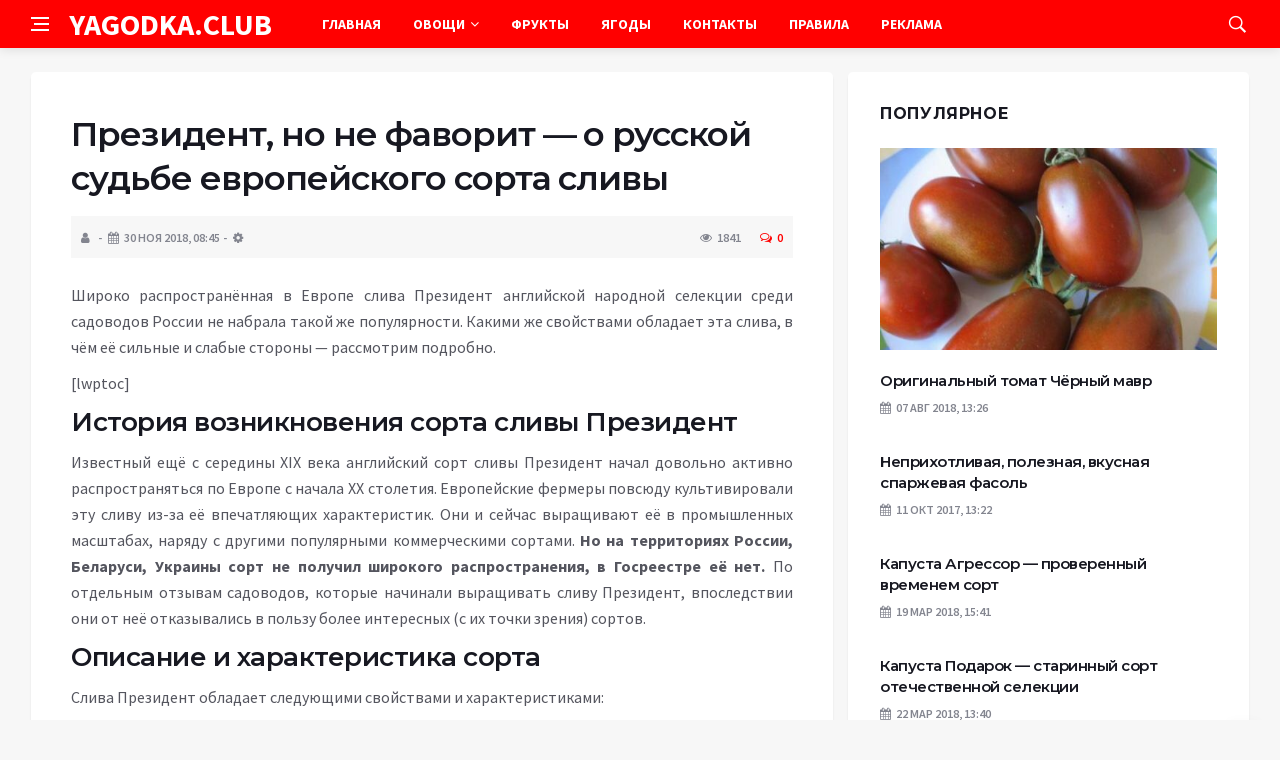

--- FILE ---
content_type: text/html; charset=UTF-8
request_url: https://yagodka.club/fall-a-fashion-editorial/
body_size: 18096
content:
<!DOCTYPE html>
<html lang="ru-RU">
<head>
	<meta charset="UTF-8">
	<meta http-equiv="X-UA-Compatible" content="IE=edge">
    <meta name="viewport" content="width=device-width, initial-scale=1, shrink-to-fit=no" />
	<!--[if lt IE 9]>
	<script src="//html5shiv.googlecode.com/svn/trunk/html5.js"></script>
	<![endif]-->
	<title>Президент, но не фаворит — о русской судьбе европейского сорта сливы &#8212; Yagodka.club</title>
<meta name='robots' content='max-image-preview:large' />
<style id='wp-img-auto-sizes-contain-inline-css' type='text/css'>
img:is([sizes=auto i],[sizes^="auto," i]){contain-intrinsic-size:3000px 1500px}
/*# sourceURL=wp-img-auto-sizes-contain-inline-css */
</style>
<style id='wp-block-library-inline-css' type='text/css'>
:root{--wp-block-synced-color:#7a00df;--wp-block-synced-color--rgb:122,0,223;--wp-bound-block-color:var(--wp-block-synced-color);--wp-editor-canvas-background:#ddd;--wp-admin-theme-color:#007cba;--wp-admin-theme-color--rgb:0,124,186;--wp-admin-theme-color-darker-10:#006ba1;--wp-admin-theme-color-darker-10--rgb:0,107,160.5;--wp-admin-theme-color-darker-20:#005a87;--wp-admin-theme-color-darker-20--rgb:0,90,135;--wp-admin-border-width-focus:2px}@media (min-resolution:192dpi){:root{--wp-admin-border-width-focus:1.5px}}.wp-element-button{cursor:pointer}:root .has-very-light-gray-background-color{background-color:#eee}:root .has-very-dark-gray-background-color{background-color:#313131}:root .has-very-light-gray-color{color:#eee}:root .has-very-dark-gray-color{color:#313131}:root .has-vivid-green-cyan-to-vivid-cyan-blue-gradient-background{background:linear-gradient(135deg,#00d084,#0693e3)}:root .has-purple-crush-gradient-background{background:linear-gradient(135deg,#34e2e4,#4721fb 50%,#ab1dfe)}:root .has-hazy-dawn-gradient-background{background:linear-gradient(135deg,#faaca8,#dad0ec)}:root .has-subdued-olive-gradient-background{background:linear-gradient(135deg,#fafae1,#67a671)}:root .has-atomic-cream-gradient-background{background:linear-gradient(135deg,#fdd79a,#004a59)}:root .has-nightshade-gradient-background{background:linear-gradient(135deg,#330968,#31cdcf)}:root .has-midnight-gradient-background{background:linear-gradient(135deg,#020381,#2874fc)}:root{--wp--preset--font-size--normal:16px;--wp--preset--font-size--huge:42px}.has-regular-font-size{font-size:1em}.has-larger-font-size{font-size:2.625em}.has-normal-font-size{font-size:var(--wp--preset--font-size--normal)}.has-huge-font-size{font-size:var(--wp--preset--font-size--huge)}.has-text-align-center{text-align:center}.has-text-align-left{text-align:left}.has-text-align-right{text-align:right}.has-fit-text{white-space:nowrap!important}#end-resizable-editor-section{display:none}.aligncenter{clear:both}.items-justified-left{justify-content:flex-start}.items-justified-center{justify-content:center}.items-justified-right{justify-content:flex-end}.items-justified-space-between{justify-content:space-between}.screen-reader-text{border:0;clip-path:inset(50%);height:1px;margin:-1px;overflow:hidden;padding:0;position:absolute;width:1px;word-wrap:normal!important}.screen-reader-text:focus{background-color:#ddd;clip-path:none;color:#444;display:block;font-size:1em;height:auto;left:5px;line-height:normal;padding:15px 23px 14px;text-decoration:none;top:5px;width:auto;z-index:100000}html :where(.has-border-color){border-style:solid}html :where([style*=border-top-color]){border-top-style:solid}html :where([style*=border-right-color]){border-right-style:solid}html :where([style*=border-bottom-color]){border-bottom-style:solid}html :where([style*=border-left-color]){border-left-style:solid}html :where([style*=border-width]){border-style:solid}html :where([style*=border-top-width]){border-top-style:solid}html :where([style*=border-right-width]){border-right-style:solid}html :where([style*=border-bottom-width]){border-bottom-style:solid}html :where([style*=border-left-width]){border-left-style:solid}html :where(img[class*=wp-image-]){height:auto;max-width:100%}:where(figure){margin:0 0 1em}html :where(.is-position-sticky){--wp-admin--admin-bar--position-offset:var(--wp-admin--admin-bar--height,0px)}@media screen and (max-width:600px){html :where(.is-position-sticky){--wp-admin--admin-bar--position-offset:0px}}

/*# sourceURL=wp-block-library-inline-css */
</style><style id='global-styles-inline-css' type='text/css'>
:root{--wp--preset--aspect-ratio--square: 1;--wp--preset--aspect-ratio--4-3: 4/3;--wp--preset--aspect-ratio--3-4: 3/4;--wp--preset--aspect-ratio--3-2: 3/2;--wp--preset--aspect-ratio--2-3: 2/3;--wp--preset--aspect-ratio--16-9: 16/9;--wp--preset--aspect-ratio--9-16: 9/16;--wp--preset--color--black: #000000;--wp--preset--color--cyan-bluish-gray: #abb8c3;--wp--preset--color--white: #ffffff;--wp--preset--color--pale-pink: #f78da7;--wp--preset--color--vivid-red: #cf2e2e;--wp--preset--color--luminous-vivid-orange: #ff6900;--wp--preset--color--luminous-vivid-amber: #fcb900;--wp--preset--color--light-green-cyan: #7bdcb5;--wp--preset--color--vivid-green-cyan: #00d084;--wp--preset--color--pale-cyan-blue: #8ed1fc;--wp--preset--color--vivid-cyan-blue: #0693e3;--wp--preset--color--vivid-purple: #9b51e0;--wp--preset--gradient--vivid-cyan-blue-to-vivid-purple: linear-gradient(135deg,rgb(6,147,227) 0%,rgb(155,81,224) 100%);--wp--preset--gradient--light-green-cyan-to-vivid-green-cyan: linear-gradient(135deg,rgb(122,220,180) 0%,rgb(0,208,130) 100%);--wp--preset--gradient--luminous-vivid-amber-to-luminous-vivid-orange: linear-gradient(135deg,rgb(252,185,0) 0%,rgb(255,105,0) 100%);--wp--preset--gradient--luminous-vivid-orange-to-vivid-red: linear-gradient(135deg,rgb(255,105,0) 0%,rgb(207,46,46) 100%);--wp--preset--gradient--very-light-gray-to-cyan-bluish-gray: linear-gradient(135deg,rgb(238,238,238) 0%,rgb(169,184,195) 100%);--wp--preset--gradient--cool-to-warm-spectrum: linear-gradient(135deg,rgb(74,234,220) 0%,rgb(151,120,209) 20%,rgb(207,42,186) 40%,rgb(238,44,130) 60%,rgb(251,105,98) 80%,rgb(254,248,76) 100%);--wp--preset--gradient--blush-light-purple: linear-gradient(135deg,rgb(255,206,236) 0%,rgb(152,150,240) 100%);--wp--preset--gradient--blush-bordeaux: linear-gradient(135deg,rgb(254,205,165) 0%,rgb(254,45,45) 50%,rgb(107,0,62) 100%);--wp--preset--gradient--luminous-dusk: linear-gradient(135deg,rgb(255,203,112) 0%,rgb(199,81,192) 50%,rgb(65,88,208) 100%);--wp--preset--gradient--pale-ocean: linear-gradient(135deg,rgb(255,245,203) 0%,rgb(182,227,212) 50%,rgb(51,167,181) 100%);--wp--preset--gradient--electric-grass: linear-gradient(135deg,rgb(202,248,128) 0%,rgb(113,206,126) 100%);--wp--preset--gradient--midnight: linear-gradient(135deg,rgb(2,3,129) 0%,rgb(40,116,252) 100%);--wp--preset--font-size--small: 13px;--wp--preset--font-size--medium: 20px;--wp--preset--font-size--large: 36px;--wp--preset--font-size--x-large: 42px;--wp--preset--spacing--20: 0.44rem;--wp--preset--spacing--30: 0.67rem;--wp--preset--spacing--40: 1rem;--wp--preset--spacing--50: 1.5rem;--wp--preset--spacing--60: 2.25rem;--wp--preset--spacing--70: 3.38rem;--wp--preset--spacing--80: 5.06rem;--wp--preset--shadow--natural: 6px 6px 9px rgba(0, 0, 0, 0.2);--wp--preset--shadow--deep: 12px 12px 50px rgba(0, 0, 0, 0.4);--wp--preset--shadow--sharp: 6px 6px 0px rgba(0, 0, 0, 0.2);--wp--preset--shadow--outlined: 6px 6px 0px -3px rgb(255, 255, 255), 6px 6px rgb(0, 0, 0);--wp--preset--shadow--crisp: 6px 6px 0px rgb(0, 0, 0);}:where(.is-layout-flex){gap: 0.5em;}:where(.is-layout-grid){gap: 0.5em;}body .is-layout-flex{display: flex;}.is-layout-flex{flex-wrap: wrap;align-items: center;}.is-layout-flex > :is(*, div){margin: 0;}body .is-layout-grid{display: grid;}.is-layout-grid > :is(*, div){margin: 0;}:where(.wp-block-columns.is-layout-flex){gap: 2em;}:where(.wp-block-columns.is-layout-grid){gap: 2em;}:where(.wp-block-post-template.is-layout-flex){gap: 1.25em;}:where(.wp-block-post-template.is-layout-grid){gap: 1.25em;}.has-black-color{color: var(--wp--preset--color--black) !important;}.has-cyan-bluish-gray-color{color: var(--wp--preset--color--cyan-bluish-gray) !important;}.has-white-color{color: var(--wp--preset--color--white) !important;}.has-pale-pink-color{color: var(--wp--preset--color--pale-pink) !important;}.has-vivid-red-color{color: var(--wp--preset--color--vivid-red) !important;}.has-luminous-vivid-orange-color{color: var(--wp--preset--color--luminous-vivid-orange) !important;}.has-luminous-vivid-amber-color{color: var(--wp--preset--color--luminous-vivid-amber) !important;}.has-light-green-cyan-color{color: var(--wp--preset--color--light-green-cyan) !important;}.has-vivid-green-cyan-color{color: var(--wp--preset--color--vivid-green-cyan) !important;}.has-pale-cyan-blue-color{color: var(--wp--preset--color--pale-cyan-blue) !important;}.has-vivid-cyan-blue-color{color: var(--wp--preset--color--vivid-cyan-blue) !important;}.has-vivid-purple-color{color: var(--wp--preset--color--vivid-purple) !important;}.has-black-background-color{background-color: var(--wp--preset--color--black) !important;}.has-cyan-bluish-gray-background-color{background-color: var(--wp--preset--color--cyan-bluish-gray) !important;}.has-white-background-color{background-color: var(--wp--preset--color--white) !important;}.has-pale-pink-background-color{background-color: var(--wp--preset--color--pale-pink) !important;}.has-vivid-red-background-color{background-color: var(--wp--preset--color--vivid-red) !important;}.has-luminous-vivid-orange-background-color{background-color: var(--wp--preset--color--luminous-vivid-orange) !important;}.has-luminous-vivid-amber-background-color{background-color: var(--wp--preset--color--luminous-vivid-amber) !important;}.has-light-green-cyan-background-color{background-color: var(--wp--preset--color--light-green-cyan) !important;}.has-vivid-green-cyan-background-color{background-color: var(--wp--preset--color--vivid-green-cyan) !important;}.has-pale-cyan-blue-background-color{background-color: var(--wp--preset--color--pale-cyan-blue) !important;}.has-vivid-cyan-blue-background-color{background-color: var(--wp--preset--color--vivid-cyan-blue) !important;}.has-vivid-purple-background-color{background-color: var(--wp--preset--color--vivid-purple) !important;}.has-black-border-color{border-color: var(--wp--preset--color--black) !important;}.has-cyan-bluish-gray-border-color{border-color: var(--wp--preset--color--cyan-bluish-gray) !important;}.has-white-border-color{border-color: var(--wp--preset--color--white) !important;}.has-pale-pink-border-color{border-color: var(--wp--preset--color--pale-pink) !important;}.has-vivid-red-border-color{border-color: var(--wp--preset--color--vivid-red) !important;}.has-luminous-vivid-orange-border-color{border-color: var(--wp--preset--color--luminous-vivid-orange) !important;}.has-luminous-vivid-amber-border-color{border-color: var(--wp--preset--color--luminous-vivid-amber) !important;}.has-light-green-cyan-border-color{border-color: var(--wp--preset--color--light-green-cyan) !important;}.has-vivid-green-cyan-border-color{border-color: var(--wp--preset--color--vivid-green-cyan) !important;}.has-pale-cyan-blue-border-color{border-color: var(--wp--preset--color--pale-cyan-blue) !important;}.has-vivid-cyan-blue-border-color{border-color: var(--wp--preset--color--vivid-cyan-blue) !important;}.has-vivid-purple-border-color{border-color: var(--wp--preset--color--vivid-purple) !important;}.has-vivid-cyan-blue-to-vivid-purple-gradient-background{background: var(--wp--preset--gradient--vivid-cyan-blue-to-vivid-purple) !important;}.has-light-green-cyan-to-vivid-green-cyan-gradient-background{background: var(--wp--preset--gradient--light-green-cyan-to-vivid-green-cyan) !important;}.has-luminous-vivid-amber-to-luminous-vivid-orange-gradient-background{background: var(--wp--preset--gradient--luminous-vivid-amber-to-luminous-vivid-orange) !important;}.has-luminous-vivid-orange-to-vivid-red-gradient-background{background: var(--wp--preset--gradient--luminous-vivid-orange-to-vivid-red) !important;}.has-very-light-gray-to-cyan-bluish-gray-gradient-background{background: var(--wp--preset--gradient--very-light-gray-to-cyan-bluish-gray) !important;}.has-cool-to-warm-spectrum-gradient-background{background: var(--wp--preset--gradient--cool-to-warm-spectrum) !important;}.has-blush-light-purple-gradient-background{background: var(--wp--preset--gradient--blush-light-purple) !important;}.has-blush-bordeaux-gradient-background{background: var(--wp--preset--gradient--blush-bordeaux) !important;}.has-luminous-dusk-gradient-background{background: var(--wp--preset--gradient--luminous-dusk) !important;}.has-pale-ocean-gradient-background{background: var(--wp--preset--gradient--pale-ocean) !important;}.has-electric-grass-gradient-background{background: var(--wp--preset--gradient--electric-grass) !important;}.has-midnight-gradient-background{background: var(--wp--preset--gradient--midnight) !important;}.has-small-font-size{font-size: var(--wp--preset--font-size--small) !important;}.has-medium-font-size{font-size: var(--wp--preset--font-size--medium) !important;}.has-large-font-size{font-size: var(--wp--preset--font-size--large) !important;}.has-x-large-font-size{font-size: var(--wp--preset--font-size--x-large) !important;}
/*# sourceURL=global-styles-inline-css */
</style>

<style id='classic-theme-styles-inline-css' type='text/css'>
/*! This file is auto-generated */
.wp-block-button__link{color:#fff;background-color:#32373c;border-radius:9999px;box-shadow:none;text-decoration:none;padding:calc(.667em + 2px) calc(1.333em + 2px);font-size:1.125em}.wp-block-file__button{background:#32373c;color:#fff;text-decoration:none}
/*# sourceURL=/wp-includes/css/classic-themes.min.css */
</style>
<link rel='stylesheet' id='toc-screen-css' href='https://yagodka.club/wp-content/plugins/table-of-contents-plus/screen.min.css?ver=2411.1' type='text/css' media='all' />
<link rel='stylesheet' id='bs-css' href='https://yagodka.club/wp-content/themes/Default/css/bootstrap.min.css?ver=6.9' type='text/css' media='all' />
<link rel='stylesheet' id='main-css' href='https://yagodka.club/wp-content/themes/Default/css/style.css?1768467361&#038;ver=6.9' type='text/css' media='all' />
<link rel='stylesheet' id='en-css' href='https://yagodka.club/wp-content/themes/Default/css/engine.css?1768467361&#038;ver=6.9' type='text/css' media='all' />
<link rel='stylesheet' id='fc-css' href='https://yagodka.club/wp-content/themes/Default/css/font-icons.css?ver=6.9' type='text/css' media='all' />
<link rel='stylesheet' id='aw-css' href='//maxcdn_bootstrapcdn_com/font-awesome/4_7_0/css/font-awesome_min_cssver=4.7.0&#038;ver=6.9' type='text/css' media='all' />
<script type="text/javascript" src="https://yagodka.club/wp-includes/js/jquery/jquery.min.js?ver=3.7.1" id="jquery-core-js"></script>
<script type="text/javascript" src="https://yagodka.club/wp-includes/js/jquery/jquery-migrate.min.js?ver=3.4.1" id="jquery-migrate-js"></script>
<link rel="canonical" href="https://yagodka.club/fall-a-fashion-editorial" />
<link rel="icon" href="https://yagodka.club/wp-content/uploads/2021/04/cropped-strawberry-304938_640-32x32.png" sizes="32x32" />
<link rel="icon" href="https://yagodka.club/wp-content/uploads/2021/04/cropped-strawberry-304938_640-192x192.png" sizes="192x192" />
<link rel="apple-touch-icon" href="https://yagodka.club/wp-content/uploads/2021/04/cropped-strawberry-304938_640-180x180.png" />
<meta name="msapplication-TileImage" content="https://yagodka.club/wp-content/uploads/2021/04/cropped-strawberry-304938_640-270x270.png" />
	   <link href='https://fonts.googleapis.com/css?family=Montserrat:400,600,700%7CSource+Sans+Pro:400,600,700' rel='stylesheet'>
	
  
<!-- Yandex.RTB -->
<script>window.yaContextCb=window.yaContextCb||[]</script>
<script src="https://yandex.ru/ads/system/context.js" async></script>

</head>

<body class="wp-singular post-template-default single single-post postid-81 single-format-standard wp-theme-Default bg-light style-default style-rounded">
<div class="content-overlay"></div>

<header class="sidenav" id="sidenav">
	<div class="sidenav__close">
		<button class="sidenav__close-button" id="sidenav__close-button" aria-label="закрыть"><i class="ui-close sidenav__close-icon"></i></button>
	</div>
	<nav class="sidenav__menu-container">
		<ul id="top-nav-ul" class="sidenav__menu slide-menu" role="menubar"><li id="menu-item-5971" class="menu-item menu-item-type-custom menu-item-object-custom menu-item-5971"><a href="/">Главная</a></li>
<li id="menu-item-5022" class="menu-item menu-item-type-taxonomy menu-item-object-category menu-item-has-children dropdown show-on-hover menu-item-5022"><a href="https://yagodka.club/category/ovoshhi">Овощи <b class="caret"><i class="fa fa-angle-down" aria-hidden="true"></i></b></a>
<ul class="dropdown-menu">
	<li id="menu-item-5937" class="menu-item menu-item-type-taxonomy menu-item-object-category menu-item-5937"><a href="https://yagodka.club/category/ovoshhi/baklazhany">Баклажаны</a></li>
	<li id="menu-item-5938" class="menu-item menu-item-type-taxonomy menu-item-object-category menu-item-5938"><a href="https://yagodka.club/category/ovoshhi/brokkoli">Брокколи</a></li>
	<li id="menu-item-5939" class="menu-item menu-item-type-taxonomy menu-item-object-category menu-item-5939"><a href="https://yagodka.club/category/ovoshhi/goroh">Горох</a></li>
	<li id="menu-item-5940" class="menu-item menu-item-type-taxonomy menu-item-object-category menu-item-5940"><a href="https://yagodka.club/category/ovoshhi/desertnye">Десертные</a></li>
	<li id="menu-item-5941" class="menu-item menu-item-type-taxonomy menu-item-object-category menu-item-5941"><a href="https://yagodka.club/category/ovoshhi/dynya">Дыня</a></li>
	<li id="menu-item-5943" class="menu-item menu-item-type-taxonomy menu-item-object-category menu-item-5943"><a href="https://yagodka.club/category/ovoshhi/kabachok">Кабачок</a></li>
	<li id="menu-item-5942" class="menu-item menu-item-type-taxonomy menu-item-object-category menu-item-5942"><a href="https://yagodka.club/category/ovoshhi/zelen">Зелень</a></li>
	<li id="menu-item-5944" class="menu-item menu-item-type-taxonomy menu-item-object-category menu-item-5944"><a href="https://yagodka.club/category/ovoshhi/kapusta">Капуста</a></li>
	<li id="menu-item-5945" class="menu-item menu-item-type-taxonomy menu-item-object-category menu-item-5945"><a href="https://yagodka.club/category/ovoshhi/kapusta-tsvetnaya">Капуста цветная</a></li>
	<li id="menu-item-5946" class="menu-item menu-item-type-taxonomy menu-item-object-category menu-item-5946"><a href="https://yagodka.club/category/ovoshhi/kapustnye">Капустные</a></li>
	<li id="menu-item-5947" class="menu-item menu-item-type-taxonomy menu-item-object-category menu-item-5947"><a href="https://yagodka.club/category/ovoshhi/klubneplody">Клубнеплоды</a></li>
	<li id="menu-item-5948" class="menu-item menu-item-type-taxonomy menu-item-object-category menu-item-5948"><a href="https://yagodka.club/category/ovoshhi/korneplody">Корнеплоды</a></li>
	<li id="menu-item-5949" class="menu-item menu-item-type-taxonomy menu-item-object-category menu-item-5949"><a href="https://yagodka.club/category/ovoshhi/listovye">Листовые</a></li>
	<li id="menu-item-5950" class="menu-item menu-item-type-taxonomy menu-item-object-category menu-item-5950"><a href="https://yagodka.club/category/ovoshhi/luk">Лук</a></li>
	<li id="menu-item-5951" class="menu-item menu-item-type-taxonomy menu-item-object-category menu-item-5951"><a href="https://yagodka.club/category/ovoshhi/morkov">Морковь</a></li>
	<li id="menu-item-5953" class="menu-item menu-item-type-taxonomy menu-item-object-category menu-item-5953"><a href="https://yagodka.club/category/ovoshhi/perets">Перец</a></li>
	<li id="menu-item-5952" class="menu-item menu-item-type-taxonomy menu-item-object-category menu-item-5952"><a href="https://yagodka.club/category/ovoshhi/ogurtsy">Огурцы</a></li>
	<li id="menu-item-5954" class="menu-item menu-item-type-taxonomy menu-item-object-category menu-item-5954"><a href="https://yagodka.club/category/ovoshhi/pryanye">Пряные</a></li>
	<li id="menu-item-5955" class="menu-item menu-item-type-taxonomy menu-item-object-category menu-item-5955"><a href="https://yagodka.club/category/ovoshhi/redis">Редис</a></li>
	<li id="menu-item-5956" class="menu-item menu-item-type-taxonomy menu-item-object-category menu-item-5956"><a href="https://yagodka.club/category/ovoshhi/tomaty">Томаты</a></li>
	<li id="menu-item-5957" class="menu-item menu-item-type-taxonomy menu-item-object-category menu-item-5957"><a href="https://yagodka.club/category/ovoshhi/tykva">Тыква</a></li>
	<li id="menu-item-5958" class="menu-item menu-item-type-taxonomy menu-item-object-category menu-item-5958"><a href="https://yagodka.club/category/ovoshhi/tykvennye">Тыквенные</a></li>
	<li id="menu-item-5959" class="menu-item menu-item-type-taxonomy menu-item-object-category menu-item-5959"><a href="https://yagodka.club/category/ovoshhi/ukrop">Укроп</a></li>
	<li id="menu-item-5960" class="menu-item menu-item-type-taxonomy menu-item-object-category menu-item-5960"><a href="https://yagodka.club/category/ovoshhi/fasol">Фасоль</a></li>
	<li id="menu-item-5961" class="menu-item menu-item-type-taxonomy menu-item-object-category menu-item-5961"><a href="https://yagodka.club/category/ovoshhi/fizalis">Физалис</a></li>
	<li id="menu-item-5962" class="menu-item menu-item-type-taxonomy menu-item-object-category menu-item-5962"><a href="https://yagodka.club/category/ovoshhi/chesnok">Чеснок</a></li>
</ul>
</li>
<li id="menu-item-5023" class="menu-item menu-item-type-taxonomy menu-item-object-category current-post-ancestor current-menu-parent current-post-parent menu-item-5023"><a href="https://yagodka.club/category/frukty">Фрукты</a></li>
<li id="menu-item-5024" class="menu-item menu-item-type-taxonomy menu-item-object-category menu-item-5024"><a href="https://yagodka.club/category/yagody">Ягоды</a></li>
<li id="menu-item-4114" class="menu-item menu-item-type-post_type menu-item-object-page menu-item-4114"><a href="https://yagodka.club/kontakt-s-administratsiej" title="												">Контакты</a></li>
<li id="menu-item-4115" class="menu-item menu-item-type-post_type menu-item-object-page menu-item-4115"><a href="https://yagodka.club/pravila-i-avtorskie-prava" title="												">Правила</a></li>
<li id="menu-item-5895" class="menu-item menu-item-type-post_type menu-item-object-page menu-item-5895"><a href="https://yagodka.club/razmestit-reklamu">Реклама</a></li>
</ul>	</nav>




</header>

<main class="main oh" id="main">
	<header class="nav">
		<div class="nav__holder nav--sticky">
			<div class="container relative">
				<div class="flex-parent">
					<button class="nav-icon-toggle" id="nav-icon-toggle" aria-label="Open side menu">
					<span class="nav-icon-toggle__box"><span class="nav-icon-toggle__inner"></span></span>
					</button> 
					<a href="/" class="logo" style="color: #fff;"><div id="custom_html-5" class="widget_text header-2 widget widget_custom_html"><div class="textwidget custom-html-widget">YAGODKA.CLUB</div></div>
</a>
					<nav class="flex-child nav__wrap main-menu">

<ul id="top-nav-ul" class="nav__menu top-menu" role="menubar"><li class="menu-item menu-item-type-custom menu-item-object-custom menu-item-5971"><a href="/">Главная</a></li>
<li class="menu-item menu-item-type-taxonomy menu-item-object-category menu-item-has-children dropdown show-on-hover menu-item-5022"><a href="https://yagodka.club/category/ovoshhi">Овощи <b class="caret"><i class="fa fa-angle-down" aria-hidden="true"></i></b></a>
<ul class="dropdown-menu">
	<li class="menu-item menu-item-type-taxonomy menu-item-object-category menu-item-5937"><a href="https://yagodka.club/category/ovoshhi/baklazhany">Баклажаны</a></li>
	<li class="menu-item menu-item-type-taxonomy menu-item-object-category menu-item-5938"><a href="https://yagodka.club/category/ovoshhi/brokkoli">Брокколи</a></li>
	<li class="menu-item menu-item-type-taxonomy menu-item-object-category menu-item-5939"><a href="https://yagodka.club/category/ovoshhi/goroh">Горох</a></li>
	<li class="menu-item menu-item-type-taxonomy menu-item-object-category menu-item-5940"><a href="https://yagodka.club/category/ovoshhi/desertnye">Десертные</a></li>
	<li class="menu-item menu-item-type-taxonomy menu-item-object-category menu-item-5941"><a href="https://yagodka.club/category/ovoshhi/dynya">Дыня</a></li>
	<li class="menu-item menu-item-type-taxonomy menu-item-object-category menu-item-5943"><a href="https://yagodka.club/category/ovoshhi/kabachok">Кабачок</a></li>
	<li class="menu-item menu-item-type-taxonomy menu-item-object-category menu-item-5942"><a href="https://yagodka.club/category/ovoshhi/zelen">Зелень</a></li>
	<li class="menu-item menu-item-type-taxonomy menu-item-object-category menu-item-5944"><a href="https://yagodka.club/category/ovoshhi/kapusta">Капуста</a></li>
	<li class="menu-item menu-item-type-taxonomy menu-item-object-category menu-item-5945"><a href="https://yagodka.club/category/ovoshhi/kapusta-tsvetnaya">Капуста цветная</a></li>
	<li class="menu-item menu-item-type-taxonomy menu-item-object-category menu-item-5946"><a href="https://yagodka.club/category/ovoshhi/kapustnye">Капустные</a></li>
	<li class="menu-item menu-item-type-taxonomy menu-item-object-category menu-item-5947"><a href="https://yagodka.club/category/ovoshhi/klubneplody">Клубнеплоды</a></li>
	<li class="menu-item menu-item-type-taxonomy menu-item-object-category menu-item-5948"><a href="https://yagodka.club/category/ovoshhi/korneplody">Корнеплоды</a></li>
	<li class="menu-item menu-item-type-taxonomy menu-item-object-category menu-item-5949"><a href="https://yagodka.club/category/ovoshhi/listovye">Листовые</a></li>
	<li class="menu-item menu-item-type-taxonomy menu-item-object-category menu-item-5950"><a href="https://yagodka.club/category/ovoshhi/luk">Лук</a></li>
	<li class="menu-item menu-item-type-taxonomy menu-item-object-category menu-item-5951"><a href="https://yagodka.club/category/ovoshhi/morkov">Морковь</a></li>
	<li class="menu-item menu-item-type-taxonomy menu-item-object-category menu-item-5953"><a href="https://yagodka.club/category/ovoshhi/perets">Перец</a></li>
	<li class="menu-item menu-item-type-taxonomy menu-item-object-category menu-item-5952"><a href="https://yagodka.club/category/ovoshhi/ogurtsy">Огурцы</a></li>
	<li class="menu-item menu-item-type-taxonomy menu-item-object-category menu-item-5954"><a href="https://yagodka.club/category/ovoshhi/pryanye">Пряные</a></li>
	<li class="menu-item menu-item-type-taxonomy menu-item-object-category menu-item-5955"><a href="https://yagodka.club/category/ovoshhi/redis">Редис</a></li>
	<li class="menu-item menu-item-type-taxonomy menu-item-object-category menu-item-5956"><a href="https://yagodka.club/category/ovoshhi/tomaty">Томаты</a></li>
	<li class="menu-item menu-item-type-taxonomy menu-item-object-category menu-item-5957"><a href="https://yagodka.club/category/ovoshhi/tykva">Тыква</a></li>
	<li class="menu-item menu-item-type-taxonomy menu-item-object-category menu-item-5958"><a href="https://yagodka.club/category/ovoshhi/tykvennye">Тыквенные</a></li>
	<li class="menu-item menu-item-type-taxonomy menu-item-object-category menu-item-5959"><a href="https://yagodka.club/category/ovoshhi/ukrop">Укроп</a></li>
	<li class="menu-item menu-item-type-taxonomy menu-item-object-category menu-item-5960"><a href="https://yagodka.club/category/ovoshhi/fasol">Фасоль</a></li>
	<li class="menu-item menu-item-type-taxonomy menu-item-object-category menu-item-5961"><a href="https://yagodka.club/category/ovoshhi/fizalis">Физалис</a></li>
	<li class="menu-item menu-item-type-taxonomy menu-item-object-category menu-item-5962"><a href="https://yagodka.club/category/ovoshhi/chesnok">Чеснок</a></li>
</ul>
</li>
<li class="menu-item menu-item-type-taxonomy menu-item-object-category current-post-ancestor current-menu-parent current-post-parent menu-item-5023"><a href="https://yagodka.club/category/frukty">Фрукты</a></li>
<li class="menu-item menu-item-type-taxonomy menu-item-object-category menu-item-5024"><a href="https://yagodka.club/category/yagody">Ягоды</a></li>
<li class="menu-item menu-item-type-post_type menu-item-object-page menu-item-4114"><a href="https://yagodka.club/kontakt-s-administratsiej" title="												">Контакты</a></li>
<li class="menu-item menu-item-type-post_type menu-item-object-page menu-item-4115"><a href="https://yagodka.club/pravila-i-avtorskie-prava" title="												">Правила</a></li>
<li class="menu-item menu-item-type-post_type menu-item-object-page menu-item-5895"><a href="https://yagodka.club/razmestit-reklamu">Реклама</a></li>
</ul>

						
					</nav>
					<div class="nav__right">
						<div class="nav__right-item nav__search">
							<a href="#" class="nav__search-trigger" id="nav__search-trigger"><i class="ui-search nav__search-trigger-icon"></i></a>
                            <div class="nav__search-box" id="nav__search-box">
	<form role="search" method="get" class="nav__search-form" action="https://yagodka.club/">
	  <input type="text" placeholder="Поиск по сайту ..."  class="nav__search-input" value="" name="s" />					
      <button type="submit" class="search-button btn btn-lg btn-color btn-button"><i class="ui-search nav__search-icon"></i></button>
	</form>
</div>						</div>
					</div>
				</div>
			</div>
		</div>
	</header>
	

	<div class="container">
		<div class="breadcrumbs main-bread">
			<div class="speedbar main-title"><a href="/"><div id="custom_html-4" class="widget_text widget widget_custom_html"><div class="textwidget custom-html-widget"></div></div>
</a></div>
		</div>
	</div>

<div class="container">
 <div class="breadcrumbs">
   <div class="speedbar">
       		
    </div>
  </div>
</div>


<main class="main oh" id="main">
	<div class="main-container container" id="main-container">
	   <div class="row">
		 <div class="col-lg-8 blog__content mb-72">
				
           <div class="content-box">
	         <article class="entry mb-0">
		      <div class="single-post__entry-header entry__header">
			   <h1 class="single-post__entry-title mt-0">Президент, но не фаворит — о русской судьбе европейского сорта сливы</h1>
			   <div class="entry__meta-holder" style="background:#f7f7f7;padding:10px">
				 <ul class="entry__meta">
					<li class="entry__meta-date"><i class="fa fa-user"></i></li>
					<li class="entry__meta-date"><i class="fa fa-calendar"></i>30 Ноя 2018, 08:45</li>
					<li class="entry__meta-date"><i class="fa fa-cog"></i> </li>
				 </ul>
				 <ul class="entry__meta">
					<li class="entry__meta-views"><i class="ui-eye"></i><span>1841</span></li>
					<li class="entry__meta-comments"><a href="#com-list"><i class="ui-chat-empty"></i>0</a></li>
				 </ul>
			  </div>
		  </div>

         <!--реклама-->
		            <!--/реклама-->

		 <div class="entry__article-wrap">
			<div class="entry__article">
				<div class="full_story">
                  <!--<img width="1200" height="800" src="https://yagodka.club/wp-content/uploads/2019/02/vegetables-1067269_1280-2.jpg" class="entry__img wp-post-image" alt="Президент, но не фаворит — о русской судьбе европейского сорта сливы" decoding="async" fetchpriority="high" srcset="https://yagodka.club/wp-content/uploads/2019/02/vegetables-1067269_1280-2.jpg 1200w, https://yagodka.club/wp-content/uploads/2019/02/vegetables-1067269_1280-2-1024x683.jpg 1024w, https://yagodka.club/wp-content/uploads/2019/02/vegetables-1067269_1280-2-768x512.jpg 768w" sizes="(max-width: 1200px) 100vw, 1200px" />-->
                   <!--реклама в теле поста-->
<p>Широко распространённая в Европе слива Президент английской народной селекции среди садоводов России не набрала такой же популярности. Какими же свойствами обладает эта слива, в чём её сильные и слабые стороны — рассмотрим подробно.<br />
<span id="more-81"></span></p>
<p>[lwptoc]</p>
<h2 id="i">История возникновения сорта сливы Президент</h2>
<p>Известный ещё с середины XIX века английский сорт сливы Президент начал довольно активно распространяться по Европе с начала XX столетия. Европейские фермеры повсюду культивировали эту сливу из-за её впечатляющих характеристик. Они и сейчас выращивают её в промышленных масштабах, наряду с другими популярными коммерческими сортами. <strong>Но на территориях России, Беларуси, Украины сорт не получил широкого распространения, в Госреестре её нет.</strong> По отдельным отзывам садоводов, которые начинали выращивать сливу Президент, впоследствии они от неё отказывались в пользу более интересных (с их точки зрения) сортов.</p>
<h2 id="i-2">Описание и характеристика сорта</h2>
<p>Слива Президент обладает следующими свойствами и характеристиками:</p>
<ul>
<li>Среднерослое, быстрорастущее дерево, дающие приросты в первые годы до 40—50 см. В это время побеги растут вверх, и лишь с началом плодоношения занимают почти горизонтальное положение. <strong>Окончательная высота сливы без применения сдерживающих рост обрезок — 3—3,5 метра</strong>.</li>
<li>Форма кроны молодых деревьев — пирамидальная, а с возрастом она округляется и становится шаровидной. Загущается довольно сильно ввиду высокой побегообразовательной способности.</li>
<li>Древесина обладает недостаточной прочностью, хрупкая. <strong>Вследствие этого при большой нагрузке урожаем ветви могут сильно прогибаться и даже ломаться</strong>.</li>
<li>Морозостойкость достигает по сведениям некоторых источников уровня 35—40 °C, хотя другие источники приводят более скромные цифры — 25—30 °C.</li>
<li><strong>Зимостойкость древесины и цветочных почек высокая</strong>.</li>
<li>Засухоустойчивость высокая.</li>
<li><strong>Иммунитет к болезням и вредителям — средний</strong>. Чаще всего поражается монилиозом и повергается нападению сливовой плодожорки, а в некоторые годы — тлёй.</li>
<li><strong>Сорт обладает высокой самоплодностью и образует большое количество завязей, произрастая в одиночестве</strong>. Но наилучших показателей урожайности и качества плодов он достигает в присутствии опылителей:
<ul>
<li>Стенлей;</li>
<li>Скороспелка Красная;</li>
<li>Мирная;</li>
<li>Ренклод Альтана;</li>
<li>Тернослива куйбышевская.</li>
</ul>
</li>
<li>В плодоношение слива Президент вступает на пятый — шестой год после посадки.</li>
<li>Цветочные почки располагаются в основном на букетных веточках. Крупные белые цветы, собранные в небольшие соцветия, распускаются в середине мая и цветут в течение 7—10 дней.
<div id="attachment_40225" class="wp-caption aligncenter">
<p><img decoding="async" class="alignnone size-full wp-image-4495" src="https://yagodka.club/wp-content/uploads/2019/02/post_5c0179227df37-695x391-1.png" alt="Цветение сливы" width="695" height="391" /></p>        
<p id="caption-attachment-40225" class="wp-caption-text">Слива Президент цветёт в середине мая</p>
</div>
</li>
<li>Плоды созревают поздно — если лето тёплое, то в середине сентября, а в случае холодного и дождливого сезона — к концу сентября и даже в октябре. А также эти сроки зависят от региона выращивания — чем южнее, тем раньше.</li>
<li>В возрасте 6—8 лет каждое дерево даёт по 15—20 кг плодов. <strong>При достижении 10—12 лет урожай вырастает до 25—40 кг, а максимальный съём плодов с отдельных деревьев достигает 70 кг</strong>.</li>
<li>Плоды сливы Президент обладают высокими потребительскими качествами:
<ul>
<li>Округло-овальные, крупные, одномерные (в среднем 45—50 г, максимум — 60—70 грамм).</li>
<li>Цвет плодов — зелёный с бордовой окраской.
<div id="attachment_40223" class="wp-caption aligncenter">
<p><img decoding="async" class="alignnone size-full wp-image-4496" src="https://yagodka.club/wp-content/uploads/2019/02/post_5c0179227df37-695x391-2.png" alt="Плоды сливы Президент" width="695" height="467" /></p>
<p id="caption-attachment-40223" class="wp-caption-text">Плоды сливы Президент округло-овальные, крупные, одномерные</p>
</div>
</li>
<li>Мякоть нежная, сочная. Вкус её кисло-сладкий, хороший. Дегустаторами оценён на 4 балла.</li>
<li><strong>При полном созревании хороши в качестве десертов. Для консервирования их лучше срывать слегка недозрелыми</strong>.</li>
<li>Хорошо переносят транспортировку, уложенными в деревянные, картонные либо пластиковые ящики.</li>
<li>Собранные за 5—6 дней до полного созревания плоды могут храниться 10—15 дней, но вкус их в этом случае будет кислым и посредственным, а мякоть — жёсткой и грубой.</li>
<li>Химический состав:
<ul>
<li>сахара — 8,49;</li>
<li>кислоты — 2,46%;</li>
<li>сухие вещества — 15,5%;</li>
<li>аскорбиновая кислота — 4,12 мг/100г.</li>
</ul>
</li>
</ul>
</li>
</ul>
<h3 id="i-3">Видео: обзор сливы Президент</h3>
<p><iframe title="Слива Президент (сентябрь 2018) - Агро Сад" width="500" height="281" src="https://www.youtube.com/embed/rOX4-7FBwZo?feature=oembed" frameborder="0" allow="accelerometer; autoplay; clipboard-write; encrypted-media; gyroscope; picture-in-picture; web-share" referrerpolicy="strict-origin-when-cross-origin" allowfullscreen></iframe></p>
<p>&nbsp;</p>
<h2 id="i-4">Особенности выращивания</h2>
<p>В целом сорт не капризен и его выращивание подчиняется обычным для культуры правилам. Исходя из его свойств, можно расставить несколько акцентов на отдельных этапах агротехники:</p>
<ul>
<li><strong>Ввиду хорошей устойчивости к засухам поливы дерева сводятся к минимуму.</strong> Если выдался сезон с малым количеством осадков, то в летнее время следует полить сливу около одного раза в месяц, увлажняя при этом почву на глубину 30—40 см.</li>
<li>При большой нагрузке урожаем нужно устанавливать подпорки под ветки, чтобы они не сломались.
<div id="attachment_40224" class="wp-caption aligncenter">
<p><img decoding="async" class="alignnone size-full wp-image-4497" src="https://yagodka.club/wp-content/uploads/2019/02/vegetables-1067269_1280.jpg" alt="" width="695" height="336" /></p>
<p id="caption-attachment-40224" class="wp-caption-text">Возможны различные варианты помощи дереву сливы, перегруженной урожаем</p>
</div>
</li>
<li>Ввиду склонности к загущению кроны, следует ежегодно весной прореживать её путём вырезания побегов, растущих внутрь, вверх и перекрещивающихся. <strong>Формировка предпочтительнее разреженно-ярусная со сдерживанием роста</strong>.</li>
<li>Поскольку сорт устойчив к болезням и вредителям в средней степени, то при профилактике не обойтись без химических препаратов. Обычно бывает достаточно привычных сезонных санитарных работ и обработок:
<ul>
<li>Сбор и утилизация опавших листьев.</li>
<li>Глубокая перекопка либо вспашка почвы приствольных кругов.</li>
<li>Побелка стволов и толстых побегов раствором гашёной извести либо специальными садовыми красками.</li>
<li>Искореняющие обработки ранней весной (до набухания почек) сильнодействующими пестицидами — ДНОКом, Нитрафеном, 5%-м раствором медного купороса либо бордоской жидкости.</li>
<li>Профилактические обработки перед цветением и после него противогрибковыми препаратами (Хорус, Скор, Строби, Квадрис и др.), а также препаратами для борьбы с вредителями (Децис, Фуфанон, Искра и др.).
<div id="attachment_40222" class="wp-caption aligncenter">
<p><img decoding="async" class="alignnone size-full wp-image-4498" src="https://yagodka.club/wp-content/uploads/2019/02/vegetables-1067269_1280-1.jpg" alt="Опрыскивание дерева" width="695" height="391" /></p>
<p id="caption-attachment-40222" class="wp-caption-text">При выращивании сливы Президент не обойтись без обработок химическими препаратами</p>
</div>
</li>
</ul>
</li>
</ul>
<h2 id="i-5">Отзывы садоводов</h2>
<blockquote class="block-comment not-unique"><p>В Подмосковье плоды сливы сорта Президент не каждый год успевают полностью созреть. Если лето тёплое, то созревают в середине, а то и, вообще, конце сентября. Сорт хороший, вкусный, морозостойкость высокая.</p>
<footer><strong>Anona, Московская обл.</strong><strong>http://forum.vinograd.info/showthread.php?t=11059</strong></footer>
</blockquote>
<blockquote class="block-comment not-unique"><p>Некоторые сравнительные характеристики сортов Президент (П) и Стенли (С) в садах Харьковской области при естественном орошении (снег-дождь). Отдельные плоды П крупнее, чем С. Плоды П хранятся в обыкновенном холодильнике лучше, чем плоды С. Плоды С гораздо вкуснее П), поэтому хороши и в свежем виде, и для переработки. Плоды С созревают раньше П и всегда успевают созреть до кондиции. Зимостойкость С выше, чем у П. Может, всего-то на несколько градусов. Но для Харьковской области это важно, и в суровые зимы было заметно. Устойчивость к шарке у С выше, чем у П. Устойчивость к монилиозу сопоставимая, но плоды П созревают позже С, вероятность поражения (без химзащиты) монилиозом плодов П выше, чем С. Итог. На плодоношение оставлено дерево Стенли с прививкой нескольких веток Президента (хороший опылитель для Стенли). Дерево Президента перепривито другими сливами для сортоиспытаний.</p>
<footer><strong>Садовник-виноградарь, Харьков</strong><strong>http://forum.vinograd.info/showthread.php?t=11059&amp;page=2</strong></footer>
</blockquote>
<blockquote class="block-comment not-unique"><p>Re: President (Президент)</p>
<p>Место посадки Воронеж. Саженец из Польши.</p>
<p>1. Происхождение: Хартфордшир, Великобритания.</p>
<p>2. Период происхождения: 1850 — 1899.</p>
<p>3. Введён в распространение в 1901.</p>
<p>4. Качество Вкус: Хорошо.</p>
<p>6. Общая устойчивость к болезням: Средняя.</p>
<p>7. Энергичность роста: выше средней (Дерево без обрезки центр. проводника и последующей проф. обрезки достигает свыше 3 м).</p>
<p>8. Позднее созревание даже для зоны оригинатора (третья декада сентября), из-за этого нет заявленного вкуса (только переработка, десертный вкус отсутствует).</p>
<p>9. Древесина довольно хрупкая — означает, что ветки под тяжестью плодов легко обламываются (требуются доп. опоры).</p>
<p>Устойчивость к болезням — СРЕДНЯЯ (минимальными обработками не обойтись).</p>
<p>СОРТ БЫЛ УДАЛЁН 2 года тому назад (перепревит другими современными сортами).</p>
<footer><strong>mystic69, Воронеж</strong><strong>http://forum.vinograd.info/showthread.php?t=11059</strong></footer>
</blockquote>
<blockquote class="block-comment not-unique"><p>Re: President (Президент)</p>
<p>Тоже удалил — слишком поздняя, вкус «так себе», для меня Стенлей гораздо вкуснее, красивее, съёмом в более ранние сроки, когда ещё тепло.</p>
<footer><strong>Віктор К, Украина</strong><strong>http://forum.vinograd.info/showthread.php?t=11059</strong></footer>
</blockquote>
<p>Слива Президент не прижилась в российских садах. В южных регионах достаточно других, более привлекательных и привычных сортов, а в более северных она зачастую не успевает вызревать ввиду позднеспелости. Но всё-таки эта слива обладает довольно неплохим набором положительных качеств и, возможно, садоводам стоило бы присмотреться к ней повнимательней.</p>
</p>
                </div>
				<div class="entry__tags clearfixnewline">
                   <i class="ui-tags"></i><span class="entry__tags-label">Теги:</span> <a href="https://yagodka.club/tag/%d0%bf%d1%80%d0%b5%d0%b7%d0%b8%d0%b4%d0%b5%d0%bd%d1%82" rel="tag">Президент</a><a href="https://yagodka.club/tag/%d1%81%d0%be%d1%80%d1%82-%d1%81%d0%bb%d0%b8%d0%b2%d1%8b" rel="tag">сорт сливы</a>				</div>
				<script src="https://yastatic.net/share2/share.js"></script>
<div class="ya-share2" style="margin: 35px 0px 0px -25px" data-curtain data-size="l" data-services="vkontakte,facebook,odnoklassniki,telegram,twitter,viber,whatsapp,moimir,linkedin,lj,reddit"></div>			</div>
		</div>

		<!--реклама-->
		        <!--/реклама-->
		
		<nav class="entry-navigation">
			<div class="clearfix">
				<div class="entry-navigation--left">
					<i class="ui-arrow-left"></i>
					<span class="entry-navigation__label">Предыдущая новость</span>
					<div class="entry-navigation__link">
                        <a href="https://yagodka.club/%d1%86%d1%83%d0%ba%d0%b8%d0%bd%d0%b8-%d0%be%d1%82-%d0%bf%d0%be%d1%81%d0%b0%d0%b4%d0%ba%d0%b8-%d0%b4%d0%be-%d1%81%d0%b1%d0%be%d1%80%d0%b0-%d1%83%d1%80%d0%be%d0%b6%d0%b0%d1%8f" rel="prev">Цукини — от посадки до сбора урожая</a> 
					</div>
				</div>
				<div class="entry-navigation--right">
					<span class="entry-navigation__label">Следующая новость</span>
					<i class="ui-arrow-right"></i>
					<div class="entry-navigation__link">
						<a href="https://yagodka.club/%d1%81%d0%be%d1%80%d1%82-%d0%b3%d1%80%d1%83%d1%88%d0%b8-%d0%bc%d1%80%d0%b0%d0%bc%d0%be%d1%80%d0%bd%d0%b0%d1%8f-%d0%b2%d0%ba%d1%83%d1%81%d0%bd%d1%8b%d0%b9-%d0%ba%d1%80%d0%b0%d1%81%d0%b8" rel="next"> Сорт груши Мраморная — вкусный, красивый и урожайный</a> 
					</div>
				</div>
			</div>
		</nav>

	<section class="section related-posts mt-40 mb-0">
			<div class="title-wrap title-wrap--line title-wrap--pr">
				<h3 class="section-title"><i class="fa fa-random"></i> Вам также может быть интересно</h3>
			</div>
			<div class="column-count-2">


			
          
    <article class="entry thumb--size-1">
	<div class="entry__img-holder thumb__img-holder related_img">
<img src="https://yagodka.club/wp-content/uploads/2019/01/post_5bf82fed6e2bb-600x463-7-521x510.jpg" class="entry__img thumb_cat" alt="﻿Лада — популярный летний сорт груши" />
		<div class="bottom-gradient"></div>
		<div class="thumb-text-holder">
			<h2 class="thumb-entry-title"><a href="https://yagodka.club/%ef%bb%bf%d0%bb%d0%b0%d0%b4%d0%b0-%d0%bf%d0%be%d0%bf%d1%83%d0%bb%d1%8f%d1%80%d0%bd%d1%8b%d0%b9-%d0%bb%d0%b5%d1%82%d0%bd%d0%b8%d0%b9-%d1%81%d0%be%d1%80%d1%82-%d0%b3%d1%80%d1%83%d1%88%d0%b8">﻿Лада — популярный летний сорт груши</a></h2>
		</div>
		<a href="https://yagodka.club/%ef%bb%bf%d0%bb%d0%b0%d0%b4%d0%b0-%d0%bf%d0%be%d0%bf%d1%83%d0%bb%d1%8f%d1%80%d0%bd%d1%8b%d0%b9-%d0%bb%d0%b5%d1%82%d0%bd%d0%b8%d0%b9-%d1%81%d0%be%d1%80%d1%82-%d0%b3%d1%80%d1%83%d1%88%d0%b8" class="thumb-url"></a>
	</div>
</article>
          
     
			
          
    <article class="entry thumb--size-1">
	<div class="entry__img-holder thumb__img-holder related_img">
<img src="https://yagodka.club/wp-content/uploads/2021/04/food-2784944_1280-8.jpg" class="entry__img thumb_cat" alt="Слива Скороспелка красная — старый русский неприхотливый сорт" />
		<div class="bottom-gradient"></div>
		<div class="thumb-text-holder">
			<h2 class="thumb-entry-title"><a href="https://yagodka.club/%d1%81%d0%bb%d0%b8%d0%b2%d0%b0-%d1%81%d0%ba%d0%be%d1%80%d0%be%d1%81%d0%bf%d0%b5%d0%bb%d0%ba%d0%b0-%d0%ba%d1%80%d0%b0%d1%81%d0%bd%d0%b0%d1%8f-%d1%81%d1%82%d0%b0%d1%80%d1%8b%d0%b9-%d1%80%d1%83">Слива Скороспелка красная — старый русский неприхотливый сорт</a></h2>
		</div>
		<a href="https://yagodka.club/%d1%81%d0%bb%d0%b8%d0%b2%d0%b0-%d1%81%d0%ba%d0%be%d1%80%d0%be%d1%81%d0%bf%d0%b5%d0%bb%d0%ba%d0%b0-%d0%ba%d1%80%d0%b0%d1%81%d0%bd%d0%b0%d1%8f-%d1%81%d1%82%d0%b0%d1%80%d1%8b%d0%b9-%d1%80%d1%83" class="thumb-url"></a>
	</div>
</article>
          
     
			
          
    <article class="entry thumb--size-1">
	<div class="entry__img-holder thumb__img-holder related_img">
<img src="https://yagodka.club/wp-content/uploads/2018/12/post_5c0aa5bac497e-550x550-1-550x510.jpg" class="entry__img thumb_cat" alt="Посадка граната в домашних условиях" />
		<div class="bottom-gradient"></div>
		<div class="thumb-text-holder">
			<h2 class="thumb-entry-title"><a href="https://yagodka.club/%d0%bf%d0%be%d1%81%d0%b0%d0%b4%d0%ba%d0%b0-%d0%b3%d1%80%d0%b0%d0%bd%d0%b0%d1%82%d0%b0-%d0%b2-%d0%b4%d0%be%d0%bc%d0%b0%d1%88%d0%bd%d0%b8%d1%85-%d1%83%d1%81%d0%bb%d0%be%d0%b2%d0%b8%d1%8f%d1%85">Посадка граната в домашних условиях</a></h2>
		</div>
		<a href="https://yagodka.club/%d0%bf%d0%be%d1%81%d0%b0%d0%b4%d0%ba%d0%b0-%d0%b3%d1%80%d0%b0%d0%bd%d0%b0%d1%82%d0%b0-%d0%b2-%d0%b4%d0%be%d0%bc%d0%b0%d1%88%d0%bd%d0%b8%d1%85-%d1%83%d1%81%d0%bb%d0%be%d0%b2%d0%b8%d1%8f%d1%85" class="thumb-url"></a>
	</div>
</article>
          
     
			
          
    <article class="entry thumb--size-1">
	<div class="entry__img-holder thumb__img-holder related_img">
<img src="https://yagodka.club/wp-content/uploads/2018/12/post_5c0aabd491d9d-550x378-2.png" class="entry__img thumb_cat" alt="Уход за сливой круглый год" />
		<div class="bottom-gradient"></div>
		<div class="thumb-text-holder">
			<h2 class="thumb-entry-title"><a href="https://yagodka.club/%d1%83%d1%85%d0%be%d0%b4-%d0%b7%d0%b0-%d1%81%d0%bb%d0%b8%d0%b2%d0%be%d0%b9-%d0%ba%d1%80%d1%83%d0%b3%d0%bb%d1%8b%d0%b9-%d0%b3%d0%be%d0%b4">Уход за сливой круглый год</a></h2>
		</div>
		<a href="https://yagodka.club/%d1%83%d1%85%d0%be%d0%b4-%d0%b7%d0%b0-%d1%81%d0%bb%d0%b8%d0%b2%d0%be%d0%b9-%d0%ba%d1%80%d1%83%d0%b3%d0%bb%d1%8b%d0%b9-%d0%b3%d0%be%d0%b4" class="thumb-url"></a>
	</div>
</article>
          
     
			
          
    <article class="entry thumb--size-1">
	<div class="entry__img-holder thumb__img-holder related_img">
<img src="https://yagodka.club/wp-content/uploads/2018/12/fruits-3940021_1280-9.jpg" class="entry__img thumb_cat" alt="Слива Смолинка — вкусный и крупноплодный сорт" />
		<div class="bottom-gradient"></div>
		<div class="thumb-text-holder">
			<h2 class="thumb-entry-title"><a href="https://yagodka.club/%d1%81%d0%bb%d0%b8%d0%b2%d0%b0-%d1%81%d0%bc%d0%be%d0%bb%d0%b8%d0%bd%d0%ba%d0%b0-%d0%b2%d0%ba%d1%83%d1%81%d0%bd%d1%8b%d0%b9-%d0%b8-%d0%ba%d1%80%d1%83%d0%bf%d0%bd%d0%be%d0%bf%d0%bb%d0%be%d0%b4">Слива Смолинка — вкусный и крупноплодный сорт</a></h2>
		</div>
		<a href="https://yagodka.club/%d1%81%d0%bb%d0%b8%d0%b2%d0%b0-%d1%81%d0%bc%d0%be%d0%bb%d0%b8%d0%bd%d0%ba%d0%b0-%d0%b2%d0%ba%d1%83%d1%81%d0%bd%d1%8b%d0%b9-%d0%b8-%d0%ba%d1%80%d1%83%d0%bf%d0%bd%d0%be%d0%bf%d0%bb%d0%be%d0%b4" class="thumb-url"></a>
	</div>
</article>
          
     
			
          
    <article class="entry thumb--size-1">
	<div class="entry__img-holder thumb__img-holder related_img">
<img src="https://yagodka.club/wp-content/uploads/2018/12/post_5c0aabd491d9d-550x378-3-463x510.png" class="entry__img thumb_cat" alt="Как вырастить дома лимон из косточки" />
		<div class="bottom-gradient"></div>
		<div class="thumb-text-holder">
			<h2 class="thumb-entry-title"><a href="https://yagodka.club/%d0%ba%d0%b0%d0%ba-%d0%b2%d1%8b%d1%80%d0%b0%d1%81%d1%82%d0%b8%d1%82%d1%8c-%d0%b4%d0%be%d0%bc%d0%b0-%d0%bb%d0%b8%d0%bc%d0%be%d0%bd-%d0%b8%d0%b7-%d0%ba%d0%be%d1%81%d1%82%d0%be%d1%87%d0%ba%d0%b8">Как вырастить дома лимон из косточки</a></h2>
		</div>
		<a href="https://yagodka.club/%d0%ba%d0%b0%d0%ba-%d0%b2%d1%8b%d1%80%d0%b0%d1%81%d1%82%d0%b8%d1%82%d1%8c-%d0%b4%d0%be%d0%bc%d0%b0-%d0%bb%d0%b8%d0%bc%d0%be%d0%bd-%d0%b8%d0%b7-%d0%ba%d0%be%d1%81%d1%82%d0%be%d1%87%d0%ba%d0%b8" class="thumb-url"></a>
	</div>
</article>
          
     
			
          
    <article class="entry thumb--size-1">
	<div class="entry__img-holder thumb__img-holder related_img">
<img src="https://yagodka.club/wp-content/uploads/2018/12/fruits-3940021_1280-27.jpg" class="entry__img thumb_cat" alt="Подкормки персика — когда и чем удобрить восточный фрукт" />
		<div class="bottom-gradient"></div>
		<div class="thumb-text-holder">
			<h2 class="thumb-entry-title"><a href="https://yagodka.club/%d0%bf%d0%be%d0%b4%d0%ba%d0%be%d1%80%d0%bc%d0%ba%d0%b8-%d0%bf%d0%b5%d1%80%d1%81%d0%b8%d0%ba%d0%b0-%d0%ba%d0%be%d0%b3%d0%b4%d0%b0-%d0%b8-%d1%87%d0%b5%d0%bc-%d1%83%d0%b4%d0%be%d0%b1%d1%80">Подкормки персика — когда и чем удобрить восточный фрукт</a></h2>
		</div>
		<a href="https://yagodka.club/%d0%bf%d0%be%d0%b4%d0%ba%d0%be%d1%80%d0%bc%d0%ba%d0%b8-%d0%bf%d0%b5%d1%80%d1%81%d0%b8%d0%ba%d0%b0-%d0%ba%d0%be%d0%b3%d0%b4%d0%b0-%d0%b8-%d1%87%d0%b5%d0%bc-%d1%83%d0%b4%d0%be%d0%b1%d1%80" class="thumb-url"></a>
	</div>
</article>
          
     
			
          
    <article class="entry thumb--size-1">
	<div class="entry__img-holder thumb__img-holder related_img">
<img src="https://yagodka.club/wp-content/uploads/2021/04/food-2784944_1280-2-695x510.jpg" class="entry__img thumb_cat" alt="Когда и чем обработать персик от болезней и вредителей" />
		<div class="bottom-gradient"></div>
		<div class="thumb-text-holder">
			<h2 class="thumb-entry-title"><a href="https://yagodka.club/%d0%ba%d0%be%d0%b3%d0%b4%d0%b0-%d0%b8-%d1%87%d0%b5%d0%bc-%d0%be%d0%b1%d1%80%d0%b0%d0%b1%d0%be%d1%82%d0%b0%d1%82%d1%8c-%d0%bf%d0%b5%d1%80%d1%81%d0%b8%d0%ba-%d0%be%d1%82-%d0%b1%d0%be%d0%bb%d0%b5%d0%b7">Когда и чем обработать персик от болезней и вредителей</a></h2>
		</div>
		<a href="https://yagodka.club/%d0%ba%d0%be%d0%b3%d0%b4%d0%b0-%d0%b8-%d1%87%d0%b5%d0%bc-%d0%be%d0%b1%d1%80%d0%b0%d0%b1%d0%be%d1%82%d0%b0%d1%82%d1%8c-%d0%bf%d0%b5%d1%80%d1%81%d0%b8%d0%ba-%d0%be%d1%82-%d0%b1%d0%be%d0%bb%d0%b5%d0%b7" class="thumb-url"></a>
	</div>
</article>
          
     
			
          
    <article class="entry thumb--size-1">
	<div class="entry__img-holder thumb__img-holder related_img">
<img src="https://yagodka.club/wp-content/uploads/2019/02/post_5c003b664d35d-615x460-13.jpg" class="entry__img thumb_cat" alt="Сорт груши Мраморная — вкусный, красивый и урожайный" />
		<div class="bottom-gradient"></div>
		<div class="thumb-text-holder">
			<h2 class="thumb-entry-title"><a href="https://yagodka.club/%d1%81%d0%be%d1%80%d1%82-%d0%b3%d1%80%d1%83%d1%88%d0%b8-%d0%bc%d1%80%d0%b0%d0%bc%d0%be%d1%80%d0%bd%d0%b0%d1%8f-%d0%b2%d0%ba%d1%83%d1%81%d0%bd%d1%8b%d0%b9-%d0%ba%d1%80%d0%b0%d1%81%d0%b8">Сорт груши Мраморная — вкусный, красивый и урожайный</a></h2>
		</div>
		<a href="https://yagodka.club/%d1%81%d0%be%d1%80%d1%82-%d0%b3%d1%80%d1%83%d1%88%d0%b8-%d0%bc%d1%80%d0%b0%d0%bc%d0%be%d1%80%d0%bd%d0%b0%d1%8f-%d0%b2%d0%ba%d1%83%d1%81%d0%bd%d1%8b%d0%b9-%d0%ba%d1%80%d0%b0%d1%81%d0%b8" class="thumb-url"></a>
	</div>
</article>
          
     
			
          
    <article class="entry thumb--size-1">
	<div class="entry__img-holder thumb__img-holder related_img">
<img src="https://yagodka.club/wp-content/uploads/2019/02/post_5bfd315ca4413-2.png" class="entry__img thumb_cat" alt="Цукини — от посадки до сбора урожая" />
		<div class="bottom-gradient"></div>
		<div class="thumb-text-holder">
			<h2 class="thumb-entry-title"><a href="https://yagodka.club/%d1%86%d1%83%d0%ba%d0%b8%d0%bd%d0%b8-%d0%be%d1%82-%d0%bf%d0%be%d1%81%d0%b0%d0%b4%d0%ba%d0%b8-%d0%b4%d0%be-%d1%81%d0%b1%d0%be%d1%80%d0%b0-%d1%83%d1%80%d0%be%d0%b6%d0%b0%d1%8f">Цукини — от посадки до сбора урожая</a></h2>
		</div>
		<a href="https://yagodka.club/%d1%86%d1%83%d0%ba%d0%b8%d0%bd%d0%b8-%d0%be%d1%82-%d0%bf%d0%be%d1%81%d0%b0%d0%b4%d0%ba%d0%b8-%d0%b4%d0%be-%d1%81%d0%b1%d0%be%d1%80%d0%b0-%d1%83%d1%80%d0%be%d0%b6%d0%b0%d1%8f" class="thumb-url"></a>
	</div>
</article>
          
     
			
          
    <article class="entry thumb--size-1">
	<div class="entry__img-holder thumb__img-holder related_img">
<img src="https://yagodka.club/wp-content/uploads/2018/11/fruits-3940021_1280-450x510.jpg" class="entry__img thumb_cat" alt="Кардинал — вкусный персик из Америки" />
		<div class="bottom-gradient"></div>
		<div class="thumb-text-holder">
			<h2 class="thumb-entry-title"><a href="https://yagodka.club/%d0%ba%d0%b0%d1%80%d0%b4%d0%b8%d0%bd%d0%b0%d0%bb-%d0%b2%d0%ba%d1%83%d1%81%d0%bd%d1%8b%d0%b9-%d0%bf%d0%b5%d1%80%d1%81%d0%b8%d0%ba-%d0%b8%d0%b7-%d0%b0%d0%bc%d0%b5%d1%80%d0%b8%d0%ba%d0%b8">Кардинал — вкусный персик из Америки</a></h2>
		</div>
		<a href="https://yagodka.club/%d0%ba%d0%b0%d1%80%d0%b4%d0%b8%d0%bd%d0%b0%d0%bb-%d0%b2%d0%ba%d1%83%d1%81%d0%bd%d1%8b%d0%b9-%d0%bf%d0%b5%d1%80%d1%81%d0%b8%d0%ba-%d0%b8%d0%b7-%d0%b0%d0%bc%d0%b5%d1%80%d0%b8%d0%ba%d0%b8" class="thumb-url"></a>
	</div>
</article>
          
     
			
          
    <article class="entry thumb--size-1">
	<div class="entry__img-holder thumb__img-holder related_img">
<img src="https://yagodka.club/wp-content/uploads/2016/01/post_5bf555f64cf0e-700x329-1.jpg" class="entry__img thumb_cat" alt="﻿Слива Опал — сорт для сурового климата" />
		<div class="bottom-gradient"></div>
		<div class="thumb-text-holder">
			<h2 class="thumb-entry-title"><a href="https://yagodka.club/%ef%bb%bf%d1%81%d0%bb%d0%b8%d0%b2%d0%b0-%d0%be%d0%bf%d0%b0%d0%bb-%d1%81%d0%be%d1%80%d1%82-%d0%b4%d0%bb%d1%8f-%d1%81%d1%83%d1%80%d0%be%d0%b2%d0%be%d0%b3%d0%be-%d0%ba%d0%bb%d0%b8%d0%bc%d0%b0">﻿Слива Опал — сорт для сурового климата</a></h2>
		</div>
		<a href="https://yagodka.club/%ef%bb%bf%d1%81%d0%bb%d0%b8%d0%b2%d0%b0-%d0%be%d0%bf%d0%b0%d0%bb-%d1%81%d0%be%d1%80%d1%82-%d0%b4%d0%bb%d1%8f-%d1%81%d1%83%d1%80%d0%be%d0%b2%d0%be%d0%b3%d0%be-%d0%ba%d0%bb%d0%b8%d0%bc%d0%b0" class="thumb-url"></a>
	</div>
</article>
          
     

			</div>
		</section>  </article>

	   <div class="entry-comments" id="com-list">
		   <div class="title-wrap title-wrap--line">
			<h3 class="section-title"><i class="fa fa-commenting-o"></i> Комментарии 0</h3>
		   </div>
	   </div>
	    <div id="comments">

			<div id="respond" class="comment-respond">
		<h3 id="reply-title" class="comment-reply-title">Оставить комментарий <small><a rel="nofollow" id="cancel-comment-reply-link" href="/fall-a-fashion-editorial/#respond" style="display:none;">Отменить ответ</a></small></h3><form action="https://yagodka.club/wp-comments-post.php" method="post" id="commentform" class="comment-form"><p class="comment-notes">Ваш email не будет опубликован.</p><div class="form-group"><label for="comment">Комментарий:</label><textarea class="form-control" id="comment" name="comment" cols="45" rows="8" required></textarea></div><div class="form-group"><label for="author">Имя</label><input class="form-control" id="author" name="author" type="text" value="" size="30" required></div>
<div class="form-group"><label for="email">Email</label><input class="form-control" id="email" name="email" type="email" value="" size="30" required></div>
<p class="comment-form-cookies-consent"><input id="wp-comment-cookies-consent" name="wp-comment-cookies-consent" type="checkbox" value="yes" /> <label for="wp-comment-cookies-consent">Сохранить моё имя, email и адрес сайта в этом браузере для последующих моих комментариев.</label></p>
<p class="form-submit"><input name="submit" type="submit" id="submit" class="btn btn-default" value="Отправить" /> <input type='hidden' name='comment_post_ID' value='81' id='comment_post_ID' />
<input type='hidden' name='comment_parent' id='comment_parent' value='0' />
</p><p style="display: none;"><input type="hidden" id="akismet_comment_nonce" name="akismet_comment_nonce" value="0bdcc47493" /></p><p style="display: none !important;" class="akismet-fields-container" data-prefix="ak_"><label>&#916;<textarea name="ak_hp_textarea" cols="45" rows="8" maxlength="100"></textarea></label><input type="hidden" id="ak_js_1" name="ak_js" value="191"/><script>document.getElementById( "ak_js_1" ).setAttribute( "value", ( new Date() ).getTime() );</script></p></form>	</div><!-- #respond -->
	</div>      </div>

	</div>
    
<aside class="col-lg-4 sidebar sidebar--right">
	<aside id="custom_html-2" class="widget_text widget widget_custom_html"><div class="textwidget custom-html-widget">
	<div class=" widget-rating-posts">
		<h4 class="widget-title">Популярное</h4>


<article class="entry">

	<div class="entry__img-holder">
		<a href="https://yagodka.club/%d0%be%d1%80%d0%b8%d0%b3%d0%b8%d0%bd%d0%b0%d0%bb%d1%8c%d0%bd%d1%8b%d0%b9-%d1%82%d0%be%d0%bc%d0%b0%d1%82-%d1%87%d1%91%d1%80%d0%bd%d1%8b%d0%b9-%d0%bc%d0%b0%d0%b2%d1%80">
			<div class="thumb-container thumb-60">

<img src="https://yagodka.club/wp-content/uploads/2015/12/chernyy-mavr-700x329-1.jpg" class="entry__img thumb_cat" alt="Оригинальный томат Чёрный мавр" />		
			</div>	

		</a>
	</div>
	<div class="entry__body">
		<div class="entry__header">
			<h2 class="entry__title"><a href="https://yagodka.club/%d0%be%d1%80%d0%b8%d0%b3%d0%b8%d0%bd%d0%b0%d0%bb%d1%8c%d0%bd%d1%8b%d0%b9-%d1%82%d0%be%d0%bc%d0%b0%d1%82-%d1%87%d1%91%d1%80%d0%bd%d1%8b%d0%b9-%d0%bc%d0%b0%d0%b2%d1%80">Оригинальный томат Чёрный мавр</a></h2>
			<ul class="entry__meta">
				<li class="entry__meta-date"><i class="fa fa-calendar"></i>07 Авг 2018, 13:26</li>
			
			</ul>
		</div>
	</div>
</article>
      

	

<article class="entry">
	<div class="entry__body">
		<div class="entry__header">
			<h2 class="entry__title"><a href="https://yagodka.club/%d0%bd%d0%b5%d0%bf%d1%80%d0%b8%d1%85%d0%be%d1%82%d0%bb%d0%b8%d0%b2%d0%b0%d1%8f-%d0%bf%d0%be%d0%bb%d0%b5%d0%b7%d0%bd%d0%b0%d1%8f-%d0%b2%d0%ba%d1%83%d1%81%d0%bd%d0%b0%d1%8f-%d1%81%d0%bf%d0%b0%d1%80">Неприхотливая, полезная, вкусная спаржевая фасоль</a></h2>
			<ul class="entry__meta">
				<li class="entry__meta-date"><i class="fa fa-calendar"></i>11 Окт 2017, 13:22</li>
			</ul>
		</div>
	</div>
</article>
      	

<article class="entry">
	<div class="entry__body">
		<div class="entry__header">
			<h2 class="entry__title"><a href="https://yagodka.club/%ef%bb%bf%d0%ba%d0%b0%d0%bf%d1%83%d1%81%d1%82%d0%b0-%d0%b0%d0%b3%d1%80%d0%b5%d1%81%d1%81%d0%be%d1%80-%d0%bf%d1%80%d0%be%d0%b2%d0%b5%d1%80%d0%b5%d0%bd%d0%bd%d1%8b%d0%b9-%d0%b2%d1%80%d0%b5">﻿Капуста Агрессор — проверенный временем сорт</a></h2>
			<ul class="entry__meta">
				<li class="entry__meta-date"><i class="fa fa-calendar"></i>19 Мар 2018, 15:41</li>
			</ul>
		</div>
	</div>
</article>
      	

<article class="entry">
	<div class="entry__body">
		<div class="entry__header">
			<h2 class="entry__title"><a href="https://yagodka.club/%d0%ba%d0%b0%d0%bf%d1%83%d1%81%d1%82%d0%b0-%d0%bf%d0%be%d0%b4%d0%b0%d1%80%d0%be%d0%ba-%d1%81%d1%82%d0%b0%d1%80%d0%b8%d0%bd%d0%bd%d1%8b%d0%b9-%d1%81%d0%be%d1%80%d1%82-%d0%be%d1%82%d0%b5%d1%87">Капуста Подарок — старинный сорт отечественной селекции</a></h2>
			<ul class="entry__meta">
				<li class="entry__meta-date"><i class="fa fa-calendar"></i>22 Мар 2018, 13:40</li>
			</ul>
		</div>
	</div>
</article>
      	

<article class="entry">
	<div class="entry__body">
		<div class="entry__header">
			<h2 class="entry__title"><a href="https://yagodka.club/%ef%bb%bf%d0%ba%d0%be%d0%b3%d0%b4%d0%b0-%d0%b8-%d0%ba%d0%b0%d0%ba-%d1%81%d0%b5%d1%8f%d1%82%d1%8c-%d0%b3%d0%be%d1%80%d0%be%d1%85-%d0%bd%d0%b0-%d0%b3%d1%80%d1%8f%d0%b4%d0%ba%d1%83">﻿Когда и как сеять горох на грядку</a></h2>
			<ul class="entry__meta">
				<li class="entry__meta-date"><i class="fa fa-calendar"></i>16 Фев 2018, 17:15</li>
			</ul>
		</div>
	</div>
</article>
      	

<article class="entry">
	<div class="entry__body">
		<div class="entry__header">
			<h2 class="entry__title"><a href="https://yagodka.club/%d0%ba%d0%b0%d0%ba-%d0%be%d0%b1%d1%80%d0%b5%d0%b7%d0%b0%d1%82%d1%8c-%d0%b2%d0%b8%d1%88%d0%bd%d1%8e">Как обрезать вишню</a></h2>
			<ul class="entry__meta">
				<li class="entry__meta-date"><i class="fa fa-calendar"></i>28 Сен 2018, 09:02</li>
			</ul>
		</div>
	</div>
</article>
      	</div></div></aside>
<aside id="execphp-2" class="widget widget_execphp"><h4 class="widget-title">Реклама</h4>
			<div class="execphpwidget"><!--b2c33111--><!--b2c33111--><!--f279c0e8--><!--f279c0e8--></div>
		</aside>
<aside id="custom_html-3" class="widget_text widget widget_custom_html"><div class="textwidget custom-html-widget"></div></aside>
</aside>  </div>
</div>

</div>

	<footer class="footer footer--dark" id="stop_id">
		<div class="footer-soc">
			<div class="container">
				<div class="socials socials--medium mb-0 pb-0" style="float:none;margin:0 auto;display:block;width:100%">
					<script src="https://yastatic.net/share2/share.js"></script>
					<div class="ya-share2 footer-social" data-curtain data-size="l" data-services="vkontakte,facebook,odnoklassniki,telegram,twitter,viber,whatsapp,moimir,linkedin,lj,reddit"></div>				</div>
			</div>
		</div>
		<div class="container">
			<div class="footer__widgets">
				<div class="row">
					<div class="col-lg-3 col-md-6" style="-webkit-box-flex: 0; -ms-flex: 0 0 100%; flex: 0 0 100%; max-width: 100%; text-align: center;">
						<aside class="widget widget-logo">
														<div id="execphp-3" class="widget widget_execphp">			<div class="execphpwidget"><p class="mt-8 mb-0">Использование любых материалов, размещённых на сайте, разрешается при условии активной ссылки на наш сайт.</p>
<p>При копировании материалов для интернет-изданий – обязательна прямая открытая для поисковых систем гиперссылка. Ссылка должна быть размещена в независимости от полного либо частичного использования материалов. Гиперссылка (для интернет- изданий) – должна быть размещена в подзаголовке или в первом абзаце материала.</p>
<p>Все материалы, содержащиеся на веб-сайте yagodka.club, защищены законом об авторском праве. Фотографии и прочие материалы являются собственностью их авторов и представлены исключительно для некоммерческого использования и ознакомления , если не указано иное. Несанкционированное использование таких материалов может нарушать закон об авторском праве, торговой марке и другие законы.</p>
<p class="copyright mb-0" style="margin-top: 0;">Учредитель: ООО «Издательская группа «Объединенная Европа».</p>
<br>
<p class="copyright mb-0" style="margin-top: 0;">Copyright &copy; 2017 - 2026, Сад и огород своими руками: полезные советы по выращиванию фруктовых деревьев, ягод и овощей на дачном участке. Все права защищены.</p></div>
		</div>
						</aside>
					</div>
				</div>
			</div>
		</div>
	</footer>
	
	
	<div id="back-to-top">
		<a href="#top" aria-label="Go to top"><i class="ui-arrow-up"></i></a>
	</div>
</main>

<script type='text/javascript'>
/* <![CDATA[ */
var q2w3_sidebar_options = [{"sidebar":"sidebar-1","margin_top":70,"margin_bottom":0,"stop_id":"stop_id","screen_max_width":0,"screen_max_height":0,"width_inherit":false,"refresh_interval":1500,"window_load_hook":false,"disable_mo_api":false,"widgets":["custom_html-3"]}];
/* ]]> */
</script>

<script type="speculationrules">
{"prefetch":[{"source":"document","where":{"and":[{"href_matches":"/*"},{"not":{"href_matches":["/wp-*.php","/wp-admin/*","/wp-content/uploads/*","/wp-content/*","/wp-content/plugins/*","/wp-content/themes/Default/*","/*\\?(.+)"]}},{"not":{"selector_matches":"a[rel~=\"nofollow\"]"}},{"not":{"selector_matches":".no-prefetch, .no-prefetch a"}}]},"eagerness":"conservative"}]}
</script>
<script defer type="text/javascript" src="https://yagodka.club/wp-content/plugins/akismet/_inc/akismet-frontend.js?ver=1762989629" id="akismet-frontend-js"></script>
<script type="text/javascript" src="https://yagodka.club/wp-content/themes/Default/js/main.js?1768467361&amp;ver=6.9" id="main1-js"></script>
<script type="text/javascript" src="https://yagodka.club/wp-content/themes/Default/js/main2.js?1768467361&amp;ver=6.9" id="main2-js"></script>
<script type="text/javascript" src="https://yagodka.club/wp-content/themes/Default/js/q2w3-fixed-widget.min.js?ver=6.9" id="q2-js"></script>
<script type="text/javascript" src="https://yagodka.club/wp-content/themes/Default/js/bootstrap.min.js?ver=6.9" id="bootstrap-js"></script>
<script type="text/javascript" src="https://yagodka.club/wp-content/themes/Default/js/easing.min.js?ver=6.9" id="es-js"></script>
<script type="text/javascript" src="https://yagodka.club/wp-content/themes/Default/js/owl-carousel.min.js?ver=6.9" id="ow-js"></script>
<script type="text/javascript" src="https://yagodka.club/wp-content/themes/Default/js/jquery.newsTicker.min.js?ver=6.9" id="jn-js"></script>
<script type="text/javascript" src="https://yagodka.club/wp-content/themes/Default/js/modernizr.min.js?ver=6.9" id="md-js"></script>
<script type="text/javascript" src="https://yagodka.club/wp-content/themes/Default/js/flickity.pkgd.min.js?ver=6.9" id="fl-js"></script>
<script type="text/javascript" src="https://yagodka.club/wp-content/themes/Default/js/scripts.js?ver=6.9" id="sc-js"></script>

<!-- Yandex.Metrika counter -->
<script type="text/javascript" >
   (function(m,e,t,r,i,k,a){m[i]=m[i]||function(){(m[i].a=m[i].a||[]).push(arguments)};
   m[i].l=1*new Date();
   for (var j = 0; j < document.scripts.length; j++) {if (document.scripts[j].src === r) { return; }}
   k=e.createElement(t),a=e.getElementsByTagName(t)[0],k.async=1,k.src=r,a.parentNode.insertBefore(k,a)})
   (window, document, "script", "https://mc.yandex.ru/metrika/tag.js", "ym");

   ym(75361462, "init", {
        clickmap:true,
        trackLinks:true,
        accurateTrackBounce:true
   });
</script>
<noscript><div><img src="https://mc.yandex.ru/watch/75361462" style="position:absolute; left:-9999px;" alt="" /></div></noscript>
<!-- /Yandex.Metrika counter -->

<script defer src="https://static.cloudflareinsights.com/beacon.min.js/vcd15cbe7772f49c399c6a5babf22c1241717689176015" integrity="sha512-ZpsOmlRQV6y907TI0dKBHq9Md29nnaEIPlkf84rnaERnq6zvWvPUqr2ft8M1aS28oN72PdrCzSjY4U6VaAw1EQ==" data-cf-beacon='{"version":"2024.11.0","token":"ead45476fc444ea183ebe520b95fd4dc","r":1,"server_timing":{"name":{"cfCacheStatus":true,"cfEdge":true,"cfExtPri":true,"cfL4":true,"cfOrigin":true,"cfSpeedBrain":true},"location_startswith":null}}' crossorigin="anonymous"></script>
</body>
</html>

--- FILE ---
content_type: text/css
request_url: https://yagodka.club/wp-content/themes/Default/css/style.css?1768467361&ver=6.9
body_size: 21944
content:
.clearfix{*zoom:1}
.clearfix:before,.clearfix:after{display:table;line-height:0;content:""}
.clearfix:after{clear:both}
.clear{clear:both}
.oh{overflow:hidden}
.relative{position:relative}
.white{color:#fff}
.left{float:left}
.right{float:right}
.bg-light{background-color:#f7f7f7}
.bg-dark{background-color:#171821}
.last{margin-bottom:0!important}
.img-fullwidth{width:100%}
.uppercase{text-transform:uppercase;letter-spacing:.04em}
.nocaps{text-transform:none;letter-spacing:0}
::-moz-selection{color:#333;background:#fbedc4}
::-webkit-selection{color:#333;background:#fbedc4}
::selection{color:#333;background:#fbedc4}
html{overflow-x:hidden}
a{text-decoration:none;color:#ff0000}
a:hover,a:focus{text-decoration:none;color:#171821}
body{margin:0;padding:0;font-family:"Source Sans Pro",sans-serif;font-size:15px;line-height:1.5;font-smoothing:antialiased;-webkit-font-smoothing:antialiased;background:#fff;outline:0;overflow-x:hidden;overflow-y:auto;color:#54555E;width:100%;height:100%}
body img{border:none;max-width:100%;-webkit-user-select:none;-moz-user-select:none;-o-user-select:none;-ms-user-select:none;user-select:none}
video{height:100%;width:100%}
.loader-mask{position:fixed;top:0;left:0;right:0;bottom:0;background-color:#fff;z-index:99999}
.loader{display:block;position:absolute;font-size:0;color:#ff0000;left:50%;top:50%;width:42px;height:42px;-webkit-transform:translateY(-50%) translateX(-50%);transform:translateY(-50%) translateX(-50%)}
.loader > div{position:absolute;top:50%;left:50%;border-radius:100%;display:inline-block;float:none;width:38px;height:38px;background:transparent;border-style:solid;border-width:2px;border-right-color:transparent;border-left-color:transparent;-webkit-animation:ball-clip-rotate-pulse-rotate 1s cubic-bezier(0.09,0.57,0.49,0.9) infinite;animation:ball-clip-rotate-pulse-rotate 1s cubic-bezier(0.09,0.57,0.49,0.9) infinite}
@-webkit-keyframes ball-clip-rotate-pulse-rotate {
0%{-webkit-transform:translate(-50%,-50%) rotate(0);transform:translate(-50%,-50%) rotate(0)}
50%{-webkit-transform:translate(-50%,-50%) rotate(180deg);transform:translate(-50%,-50%) rotate(180deg)}
100%{-webkit-transform:translate(-50%,-50%) rotate(360deg);transform:translate(-50%,-50%) rotate(360deg)}
}
@keyframes ball-clip-rotate-pulse-rotate {
0%{-webkit-transform:translate(-50%,-50%) rotate(0);transform:translate(-50%,-50%) rotate(0)}
50%{-webkit-transform:translate(-50%,-50%) rotate(180deg);transform:translate(-50%,-50%) rotate(180deg)}
100%{-webkit-transform:translate(-50%,-50%) rotate(360deg);transform:translate(-50%,-50%) rotate(360deg)}
}
@-webkit-keyframes ball-clip-rotate-pulse-scale {
0%,100%{opacity:1;-webkit-transform:translate(-50%,-50%) scale(1);transform:translate(-50%,-50%) scale(1)}
30%{opacity:.3;-webkit-transform:translate(-50%,-50%) scale(0.15);transform:translate(-50%,-50%) scale(0.15)}
}
@keyframes ball-clip-rotate-pulse-scale {
0%,100%{opacity:1;-webkit-transform:translate(-50%,-50%) scale(1);transform:translate(-50%,-50%) scale(1)}
30%{opacity:.3;-webkit-transform:translate(-50%,-50%) scale(0.15);transform:translate(-50%,-50%) scale(0.15)}
}
ul{list-style:none;margin:0;padding:0}
h1,h2,h3,h4,h5,h6{font-family:"Montserrat",sans-serif;margin-top:0;margin-bottom:10px;color:#171821;font-weight:600;line-height:1.3;letter-spacing:-.5px}
h1{font-size:32px;letter-spacing:-.03em}
h2{font-size:26px}
h3{font-size:23px}
h4{font-size:20px}
h5{font-size:18px}
h6{font-size:16px}
@media only screen and (max-width: 575px) {
h1{font-size:26px}
h2{font-size:22px}
h3{font-size:18px}
}
@media (max-width: 640px) {
h1{font-size:24px}
h2{font-size:20px}
h3{font-size:19px}
h4{font-size:18px}
}
h1 > a,h2 > a,h3 > a,h4 > a,h5 > a,h6 > a{color:inherit}
p{font-size:16px;color:#54555E;font-weight:400;line-height:26px;margin:0 0 10px}
address{font-style:normal;margin-bottom:0;font-size:16px}
.lead{font-size:18px;line-height:30px}
.text-center{text-align:center}
.text-right{text-align:right}
.text-left{text-align:left}
@media only screen and (max-width: 1199px) {
.text-lg-center{text-align:center}
}
@media only screen and (max-width: 991px) {
.text-md-center{text-align:center}
}
@media only screen and (max-width: 767px) {
.text-sm-center{text-align:center}
}
@media only screen and (max-width: 575px) {
.text-xs-center{text-align:center}
}
blockquote{text-align:center;margin-bottom:40px;margin-top:40px}
blockquote p{font-size:32px;line-height:1.3;margin-bottom:0!important;position:relative;color:#171821}
blockquote cite{font-size:15px;font-weight:400;color:#83858F}
hr{margin-top:20px;margin-bottom:20px;border:0;border-top:1px solid #E3E4E8}
.section{margin-bottom:40px}
@media (min-width: 1280px) {
.container{max-width:1248px}
}
.container-semi-fluid{padding:0 50px}
@media only screen and (max-width: 767px) {
.container-semi-fluid{padding:0 15px}
}
.flex-parent{display:-webkit-box;display:-ms-flexbox;display:flex;-ms-flex-flow:row nowrap;-webkit-box-orient:horizontal;-webkit-box-direction:normal;flex-flow:row nowrap;-webkit-box-pack:justify;-ms-flex-pack:justify;justify-content:space-between}
.flex-child{-webkit-box-flex:1 0 0;-ms-flex:1 0 0;flex:1 0 0}
.no-gutters{margin-right:0;margin-left:0}
.no-gutters > [class*="col-"]{padding-right:0;padding-left:0}
.row-2{margin:0 -1px}
.row-2 > div,.row-2 > aside{padding:0 1px}
.row-8{margin:0 -4px}
.row-8 > div,.row-8 > aside{padding:0 4px}
.row-10{margin:0 -5px}
.row-10 > div,.row-10 > aside{padding:0 5px}
.row-16{margin:0 -8px}
.row-16 > div,.row-16 > aside{padding:0 8px}
.row-20{margin:0 -10px}
.row-20 > div,.row-20 > aside{padding:0 10px}
.row-24{margin:0 -12px}
.row-24 > div,.row-24 > aside{padding:0 12px}
.btn{font-weight:700;font-family:"Source Sans Pro",sans-serif;overflow:hidden;display:inline-block;text-decoration:none;text-align:center;border:0;text-transform:uppercase;letter-spacing:.04em;-webkit-transition:all .2s ease-in-out;transition:all .2s ease-in-out;color:#fff;background-color:#171821;-webkit-backface-visibility:hidden;backface-visibility:hidden;position:relative;z-index:1;white-space:nowrap;vertical-align:middle;-ms-touch-action:manipulation;touch-action:manipulation;cursor:pointer;-webkit-user-select:none;-moz-user-select:none;-ms-user-select:none;user-select:none}
.btn:hover{color:#fff;background-color:#171821;border-color:transparent}
.btn:focus{outline:none;color:#fff}
.btn-lg,.btn-lg.btn-button{font-size:14px;padding:0 16px}
.btn-lg span,.btn-lg.btn-button span{line-height:46px}
.btn-lg.btn-button{height:46px}
.btn-sm,.btn-sm.btn-button{font-size:11px;padding:0 20px;line-height:28px}
.btn-sm.btn-button{height:30px}
.btn-color{background-color:#ff0000}
.btn-color:hover{opacity:.92}
.btn-dark{background-color:#171821}
.btn-white{background-color:#fff;color:#171821}
.btn-light{background-color:#f7f7f7;color:#171821}
.btn-stroke{background-color:transparent;border:1px solid #E3E4E8;color:#171821}
.btn-wide{width:100%}
.btn-white:focus,.btn-light:focus,.btn-stroke:focus{background-color:#171821;border-color:transparent}
.btn i{font-size:10px;position:relative;margin-left:3px;top:-1px;line-height:1}
.rounded,.rounded:before{border-radius:70px}
.section-buttons{margin-bottom:50px}
.section-buttons a{margin-bottom:10px}
.btn-button{border:none;margin-bottom:0;width:auto}
.btn-button.btn-color,.btn-button.btn-dark{color:#fff}
.btn-button.btn-wide{width:100%}
.btn-button:hover,.btn-button:focus{color:#fff;background-color:#171821}
input,select,textarea{height:46px;border:1px solid #E3E4E8;background-color:#fff;width:100%;margin-bottom:24px;padding:0 12px;-webkit-transition:border-color .3s ease-in-out,background-color .3s ease-in-out;transition:border-color .3s ease-in-out,background-color .3s ease-in-out}
textarea{height:auto;display:block;padding:8px 16px;margin-bottom:24px}
button,html input[type="button"],input[type="reset"],input[type="submit"]{-webkit-appearance:button;cursor:pointer}
input[type=search]{-webkit-box-sizing:border-box;box-sizing:border-box}
input:focus,textarea:focus{border-color:#ff0000;background-color:#fff;outline:none;-webkit-box-shadow:none;box-shadow:none}
input::-webkit-input-placeholder,textarea::-webkit-input-placeholder{color:#54555E}
input:-moz-placeholder,textarea:-moz-placeholder{color:#54555E;opacity:1}
input::-moz-placeholder,textarea::-moz-placeholder{color:#54555E;opacity:1}
input:-ms-input-placeholder,textarea:-ms-input-placeholder{color:#54555E}
select{-webkit-appearance:none;-moz-appearance:none;appearance:none;cursor:pointer;padding-left:12px;background-image:url(../img/dropdown.png);background-repeat:no-repeat;background-position:100% 50%}
select::-ms-expand{display:none}
label{color:#171821;font-family:"Montserrat",sans-serif;font-size:13px;font-weight:700;display:inline-block;vertical-align:middle;margin-bottom:6px}
input[type="checkbox"]{display:none}
input[type="checkbox"] + label:before{width:20px;height:20px;content:"";display:inline-block;font-size:13px;margin:-4px 10px 0 0;border-radius:3px;text-align:center;vertical-align:middle;cursor:pointer;border:1px solid #dbdce1}
input[type="checkbox"]:checked + label:after{font-family:'ui-icons';content:"\f383";display:inline-block;font-size:15px;text-align:center;vertical-align:middle;cursor:pointer;position:absolute;left:5px;top:0}
input[type="checkbox"] + label,input[type="radio"] + label{cursor:pointer;margin-bottom:0;position:relative;line-height:22px}
.radio > li,.checkbox > li{padding:7px 0}
input[type="radio"]{display:none}
input[type="radio"] + label:before{display:inline-block;content:"";width:20px;height:20px;-webkit-box-shadow:0 0 0 1px #dbdce1;box-shadow:0 0 0 1px #dbdce1;border-radius:40px;margin:-3px 10px 0 0;outline:none;vertical-align:middle;cursor:pointer;margin-bottom:0}
input[type="radio"]:checked + label:before{background-color:#000;border:6px solid #fff;padding:1px}
input[type="radio"]:focus{outline:none}
#contact-form .message{height:50px;width:100%;font-size:13px;line-height:50px;text-align:center;float:none;margin-top:20px;display:none;color:#fff}
#contact-form .message.error{background-color:#f44336}
#contact-form .message.success{background-color:#4CAF50}
.flickity-enabled{position:relative}
.flickity-enabled:focus{outline:0}
.flickity-viewport{overflow:hidden;position:relative;height:100%}
.flickity-slider{position:absolute;width:100%;height:100%}
.flickity-enabled.is-draggable{-webkit-tap-highlight-color:transparent;tap-highlight-color:transparent;-webkit-user-select:none;-moz-user-select:none;-ms-user-select:none;user-select:none}
.flickity-enabled.is-draggable .flickity-viewport{cursor:move;cursor:-webkit-grab;cursor:grab}
.flickity-enabled.is-draggable .flickity-viewport.is-pointer-down{cursor:-webkit-grabbing;cursor:grabbing}
.flickity-button{position:absolute;background:rgba(255,255,255,0.75);border:none;color:#333}
.flickity-button:hover{background:#fff;cursor:pointer}
.flickity-button:focus{outline:0;-webkit-box-shadow:0 0 0 5px #19f;box-shadow:0 0 0 5px #19f}
.flickity-button:active{opacity:.6}
.flickity-button:disabled{opacity:.3;cursor:auto;pointer-events:none}
.flickity-button-icon{fill:#333}
.flickity-prev-next-button{top:50%;width:44px;height:44px;border-radius:50%;-webkit-transform:translateY(-50%);transform:translateY(-50%)}
.flickity-prev-next-button.previous{left:10px}
.flickity-prev-next-button.next{right:10px}
.flickity-rtl .flickity-prev-next-button.previous{left:auto;right:10px}
.flickity-rtl .flickity-prev-next-button.next{right:auto;left:10px}
.flickity-prev-next-button .flickity-button-icon{position:absolute;left:20%;top:20%;width:60%;height:60%}
.flickity-page-dots{position:absolute;width:100%;bottom:-25px;padding:0;margin:0;list-style:none;text-align:center;line-height:1}
.flickity-rtl .flickity-page-dots{direction:rtl}
.flickity-page-dots .dot{display:inline-block;width:10px;height:10px;margin:0 8px;background:#333;border-radius:50%;opacity:.25;cursor:pointer}
.flickity-page-dots .dot.is-selected{opacity:1}
.owl-carousel,.owl-carousel .owl-item{-webkit-tap-highlight-color:transparent;position:relative}
.owl-carousel{display:none;width:100%;z-index:1}
.owl-carousel .owl-stage{position:relative;-ms-touch-action:pan-Y;-moz-backface-visibility:hidden}
.owl-carousel .owl-stage:after{content:".";display:block;clear:both;visibility:hidden;line-height:0;height:0}
.owl-carousel .owl-stage-outer{position:relative;overflow:hidden;-webkit-transform:translate3d(0,0,0)}
.owl-carousel .owl-item,.owl-carousel .owl-wrapper{-webkit-backface-visibility:hidden;-moz-backface-visibility:hidden;-ms-backface-visibility:hidden;-webkit-transform:translate3d(0,0,0);-moz-transform:translate3d(0,0,0);-ms-transform:translate3d(0,0,0)}
.owl-carousel .owl-item{min-height:1px;float:left;-webkit-backface-visibility:hidden;-webkit-touch-callout:none}
.owl-carousel .owl-item img{display:block;width:100%}
.owl-carousel .owl-dots.disabled,.owl-carousel .owl-nav.disabled{display:none}
.no-js .owl-carousel,.owl-carousel.owl-loaded{display:block}
.owl-carousel .owl-dot,.owl-carousel .owl-nav .owl-next,.owl-carousel .owl-nav .owl-prev{cursor:pointer;cursor:hand;-webkit-user-select:none;-moz-user-select:none;-ms-user-select:none;user-select:none}
.owl-carousel.owl-loading{opacity:0;display:block}
.owl-carousel.owl-hidden{opacity:0}
.owl-carousel.owl-refresh .owl-item{visibility:hidden}
.owl-carousel.owl-drag .owl-item{-webkit-user-select:none;-moz-user-select:none;-ms-user-select:none;user-select:none}
.owl-carousel.owl-grab{cursor:move;cursor:-webkit-grab;cursor:grab}
.owl-carousel.owl-rtl{direction:rtl}
.owl-carousel.owl-rtl .owl-item{float:right}
.owl-carousel .animated{-webkit-animation-duration:1s;animation-duration:1s;-webkit-animation-fill-mode:both;animation-fill-mode:both}
.owl-carousel .owl-animated-in{z-index:0}
.owl-carousel .owl-animated-out{z-index:1}
.owl-carousel .fadeOut{-webkit-animation-name:fadeOut;animation-name:fadeOut}
@-webkit-keyframes fadeOut {
0%{opacity:1}
100%{opacity:0}
}
@keyframes fadeOut {
0%{opacity:1}
100%{opacity:0}
}
.owl-height{-webkit-transition:height .5s ease-in-out;transition:height .5s ease-in-out}
.owl-carousel .owl-item .owl-lazy{opacity:0;-webkit-transition:opacity .4s ease;transition:opacity .4s ease}
.owl-carousel .owl-item img.owl-lazy{-webkit-transform-style:preserve-3d;transform-style:preserve-3d}
.owl-carousel .owl-video-wrapper{position:relative;height:100%;background:#000}
.owl-carousel .owl-video-play-icon{position:absolute;height:80px;width:80px;left:50%;top:50%;margin-left:-40px;margin-top:-40px;background:url(owl.video.play.png) no-repeat;cursor:pointer;z-index:1;-webkit-backface-visibility:hidden;-webkit-transition:-webkit-transform .1s ease;transition:-webkit-transform .1s ease;transition:transform .1s ease;transition:transform .1s ease,-webkit-transform .1s ease}
.owl-carousel .owl-video-play-icon:hover{-webkit-transform:scale(1.3,1.3);transform:scale(1.3,1.3)}
.owl-carousel .owl-video-playing .owl-video-play-icon,.owl-carousel .owl-video-playing .owl-video-tn{display:none}
.owl-carousel .owl-video-tn{opacity:0;height:100%;background-position:center center;background-repeat:no-repeat;background-size:contain;-webkit-transition:opacity .4s ease;transition:opacity .4s ease}
.owl-carousel .owl-video-frame{position:relative;z-index:1;height:100%;width:100%}
.owl-prev,.owl-next{display:block;position:absolute;top:50%;margin-top:-24px;border-radius:50%;background-color:#fff;text-align:center;line-height:48px;z-index:10;width:48px;height:48px;font-size:14px;color:#171821;opacity:0;-webkit-transition:all .3s ease-in-out;transition:all .3s ease-in-out}
.owl-prev:hover,.owl-next:hover{color:#fff;background-color:#ff0000;border-color:transparent}
.owl-prev{left:10px}
.owl-next{right:10px}
.owl-carousel:hover .owl-prev,.owl-carousel:hover .owl-next{opacity:1}
.owl-carousel--dark-arrows .owl-prev,.owl-carousel--dark-arrows .owl-next{color:#54555E}
.owl-carousel--visible-arrows .owl-prev,.owl-carousel--visible-arrows .owl-next{opacity:1}
.owl-carousel--visible-arrows .owl-prev,.owl-carousel--visible-arrows:hover .owl-prev{left:-60px}
.owl-carousel--visible-arrows .owl-next,.owl-carousel--visible-arrows:hover .owl-next{right:-60px}
.owl-dots{text-align:center;-webkit-tap-highlight-color:transparent;margin-top:30px}
.owl-dot{display:inline-block;zoom:1;*display:inline}
.owl-dot span{width:22px;height:4px;margin:3px;background:#fff;opacity:.4;display:block;-webkit-backface-visibility:visible;-webkit-transition:all 200ms ease;transition:all 200ms ease}
.owl-dot.active span,.owl-dot:hover span{opacity:1;background-color:#ff0000}
.owl-carousel--dots-inside .owl-dots{position:absolute;bottom:20px;margin-top:0;width:100%}
.owl-carousel--arrows-outside .owl-prev,.owl-carousel--arrows-outside .owl-next{opacity:1;top:-62px;margin-top:0;padding:0;width:28px;height:30px;line-height:30px;text-align:center;border:1px solid #E3E4E8;font-size:12px;border-radius:0}
.owl-carousel--arrows-outside .owl-prev:hover,.owl-carousel--arrows-outside .owl-next:hover{border-color:transparent}
.owl-carousel--arrows-outside .owl-prev{right:32px;left:auto}
.owl-carousel--arrows-outside .owl-next{right:0}
.owl-custom-nav{margin-top:24px}
.owl-custom-nav__btn{text-transform:uppercase;font-size:10px;border-radius:5px;border:1px solid #E3E4E8;padding:0 5px;line-height:26px;background-color:transparent}
.owl-custom-nav__btn:hover{background-color:#ff0000;color:#fff;border-color:transparent}
.owl-custom-nav__btn:focus{outline:none}
.owl-custom-nav__btn i{font-size:8px;margin:0 3px;position:relative;top:-1px}
.mfp-bg,.mfp-wrap{position:fixed;left:0;top:0}
.mfp-bg,.mfp-container,.mfp-wrap{height:100%;width:100%}
.mfp-arrow:after,.mfp-arrow:before,.mfp-container:before,.mfp-figure:after{content:''}
.mfp-bg{z-index:1042;overflow:hidden;background:#0b0b0b;opacity:.8}
.mfp-wrap{z-index:1043;outline:0!important;-webkit-backface-visibility:hidden}
.mfp-container{text-align:center;position:absolute;left:0;top:0;padding:0 8px;-webkit-box-sizing:border-box;box-sizing:border-box}
.mfp-container:before{display:inline-block;height:100%;vertical-align:middle}
.mfp-align-top .mfp-container:before{display:none}
.mfp-content{position:relative;display:inline-block;vertical-align:middle;margin:0 auto;text-align:left;z-index:1045}
.mfp-ajax-holder .mfp-content,.mfp-inline-holder .mfp-content{width:100%;cursor:auto}
.mfp-ajax-cur{cursor:progress}
.mfp-zoom-out-cur,.mfp-zoom-out-cur .mfp-image-holder .mfp-close{cursor:-webkit-zoom-out;cursor:zoom-out}
.mfp-zoom{cursor:pointer;cursor:-webkit-zoom-in;cursor:zoom-in}
.mfp-auto-cursor .mfp-content{cursor:auto}
.mfp-arrow,.mfp-close,.mfp-counter,.mfp-preloader{-webkit-user-select:none;-moz-user-select:none;-ms-user-select:none;user-select:none}
.mfp-loading.mfp-figure{display:none}
.mfp-hide{display:none!important}
.mfp-preloader{color:#CCC;position:absolute;top:50%;width:auto;text-align:center;margin-top:-.8em;left:8px;right:8px;z-index:1044}
.mfp-preloader a{color:#CCC}
.mfp-close,.mfp-preloader a:hover{color:#FFF}
.mfp-s-error .mfp-content,.mfp-s-ready .mfp-preloader{display:none}
button.mfp-arrow,button.mfp-close{overflow:visible;cursor:pointer;background:0 0;border:0;-webkit-appearance:none;display:block;outline:0;padding:0;z-index:1046;-webkit-box-shadow:none;box-shadow:none;-ms-touch-action:manipulation;touch-action:manipulation}
.mfp-figure:after,.mfp-iframe-scaler iframe{-webkit-box-shadow:0 0 8px rgba(0,0,0,0.6);box-shadow:0 0 8px rgba(0,0,0,0.6);position:absolute;left:0}
button::-moz-focus-inner{padding:0;border:0}
.mfp-close{width:44px;height:44px;line-height:44px;position:absolute;right:0;top:0;text-decoration:none;text-align:center;opacity:.65;padding:0 0 18px 10px;font-style:normal;font-size:28px;font-family:Arial,Baskerville,monospace}
.mfp-close:focus,.mfp-close:hover{opacity:1}
.mfp-close:active{top:1px}
.mfp-close-btn-in .mfp-close{color:#333}
.mfp-iframe-holder .mfp-close,.mfp-image-holder .mfp-close{color:#FFF;right:-6px;text-align:right;padding-right:6px;width:100%}
.mfp-counter{position:absolute;top:0;right:0;color:#CCC;font-size:12px;line-height:18px;white-space:nowrap}
.mfp-figure,img.mfp-img{line-height:0}
.mfp-arrow{position:absolute;opacity:.65;margin:-55px 0 0;top:50%;padding:0;width:90px;height:110px;-webkit-tap-highlight-color:transparent}
.mfp-arrow:active{margin-top:-54px}
.mfp-arrow:focus,.mfp-arrow:hover{opacity:1}
.mfp-arrow:after,.mfp-arrow:before{display:block;width:0;height:0;position:absolute;left:0;top:0;margin-top:35px;margin-left:35px;border:inset transparent}
.mfp-arrow:after{border-top-width:13px;border-bottom-width:13px;top:8px}
.mfp-arrow:before{border-top-width:21px;border-bottom-width:21px;opacity:.7}
.mfp-arrow-left{left:0}
.mfp-arrow-left:after{border-right:17px solid #FFF;margin-left:31px}
.mfp-arrow-left:before{margin-left:25px;border-right:27px solid #3F3F3F}
.mfp-arrow-right{right:0}
.mfp-arrow-right:after{border-left:17px solid #FFF;margin-left:39px}
.mfp-arrow-right:before{border-left:27px solid #3F3F3F}
.mfp-iframe-holder{padding-top:40px;padding-bottom:40px}
.mfp-iframe-holder .mfp-content{line-height:0;width:100%;max-width:900px}
.mfp-image-holder .mfp-content,img.mfp-img{max-width:100%}
.mfp-iframe-holder .mfp-close{top:-40px}
.mfp-iframe-scaler{width:100%;height:0;overflow:hidden;padding-top:56.25%}
.mfp-iframe-scaler iframe{display:block;top:0;width:100%;height:100%;background:#000}
.mfp-figure:after,img.mfp-img{width:auto;height:auto;display:block}
img.mfp-img{-webkit-box-sizing:border-box;box-sizing:border-box;padding:40px 0;margin:0 auto}
.mfp-figure:after{top:40px;bottom:40px;right:0;z-index:-1;background:#444}
.mfp-figure small{color:#BDBDBD;display:block;font-size:12px;line-height:14px}
.mfp-figure figure{margin:0}
.mfp-bottom-bar{margin-top:-36px;position:absolute;top:100%;left:0;width:100%;cursor:auto}
.mfp-title{text-align:left;line-height:18px;color:#F3F3F3;word-wrap:break-word;padding-right:36px}
.mfp-gallery .mfp-image-holder .mfp-figure{cursor:pointer}
@media screen and (max-width: 800px) and (orientation: landscape),screen and (max-height: 300px) {
.mfp-img-mobile .mfp-image-holder{padding-left:0;padding-right:0}
.mfp-img-mobile img.mfp-img{padding:0}
.mfp-img-mobile .mfp-figure:after{top:0;bottom:0}
.mfp-img-mobile .mfp-figure small{display:inline;margin-left:5px}
.mfp-img-mobile .mfp-bottom-bar{background:rgba(0,0,0,0.6);bottom:0;margin:0;top:auto;padding:3px 5px;position:fixed;-webkit-box-sizing:border-box;box-sizing:border-box}
.mfp-img-mobile .mfp-bottom-bar:empty{padding:0}
.mfp-img-mobile .mfp-counter{right:5px;top:3px}
.mfp-img-mobile .mfp-close{top:0;right:0;width:35px;height:35px;line-height:35px;background:rgba(0,0,0,0.6);position:fixed;text-align:center;padding:0}
}
@media all and (max-width: 900px) {
.mfp-arrow{-webkit-transform:scale(0.75);transform:scale(0.75)}
.mfp-arrow-left{-webkit-transform-origin:0;transform-origin:0}
.mfp-arrow-right{-webkit-transform-origin:100%;transform-origin:100%}
.mfp-container{padding-left:6px;padding-right:6px}
}
.table-wrap{margin-bottom:34px}
.tabs__list{margin-bottom:-1px;overflow:hidden}
.tabs__item{position:relative;display:inline-block;float:left;font-size:14px;font-weight:700;color:#171821;text-transform:uppercase;letter-spacing:.04em}
.tabs__item:not(:first-child){margin-left:-1px}
@media only screen and (max-width: 575px) {
.tabs__item{display:block;margin-right:0}
}
.tabs__url{display:block;position:relative;padding:12px 18px 11px;border:1px solid #E3E4E8;color:#171821;-webkit-transition:background-color .1s ease-in-out;transition:background-color .1s ease-in-out}
.tabs__url:focus{color:inherit}
.tabs__url:hover{background-color:#fff}
.tabs__item--active:before{content:'';height:2px;width:100%;display:block;position:absolute;top:0;left:0;z-index:1;background-color:#ff0000}
.tabs__item--active .tabs__url{color:#171821;background-color:#fff;border-bottom:1px solid transparent}
.tabs__content{padding:20px;border:1px solid #E3E4E8;overflow:hidden}
.tabs__content-pane{display:none}
.tabs__content-pane--active{display:block}
.socials{overflow:hidden;display:-webkit-box;display:-ms-flexbox;display:flex;-webkit-box-align:center;-ms-flex-align:center;align-items:center;-ms-flex-wrap:wrap;flex-wrap:wrap}
.socials--nobase a{width:13px;height:auto;border:0;line-height:32px;margin-right:15px;margin-bottom:0;color:#54555E;background-color:transparent}
.socials--nobase a:hover,.socials--nobase a:focus{color:#fff;background-color:transparent!important}
.socials--white-base a{background-color:#fff;color:#171821}
.socials--dark .social-facebook:hover,.socials--dark .social-facebook:focus{color:#39599f!important}
.socials--dark .social-twitter:hover,.socials--dark .social-twitter:focus{color:#55ACEE!important}
.socials--dark .social-google-plus:hover,.socials--dark .social-google-plus:focus{color:#DE4B39!important}
.socials--dark .social-youtube:hover,.socials--dark .social-youtube:focus{color:#c61d23!important}
.socials--dark .social-snapchat:hover,.socials--dark .social-snapchat:focus{color:#fffb01!important}
.socials--dark .social-linkedin:hover,.socials--dark .social-linkedin:focus{color:#0e76a8!important}
.socials--dark .social-pinterest:hover,.socials--dark .social-pinterest:focus{color:#c8232c!important}
.socials--dark .social-instagram:hover,.socials--dark .social-instagram:focus{color:#e1306c!important}
.socials--dark .social-rss:hover,.socials--dark .social-rss:focus{color:#ef822a!important}
.socials--grey a{background-color:#f7f7f7;color:#171821}
.socials--medium a{height:40px;width:40px;line-height:40px;font-size:16px}
.socials--large a{height:46px;width:46px;line-height:46px;font-size:16px}
.socials--wide a{width:100%;padding:0 15px;margin:0;margin-bottom:16px}
.socials--rounded a{border-radius:50%!important}
.social{display:inline-block;line-height:32px;width:32px;height:32px;color:#fff;text-align:center;margin-right:8px;margin-bottom:8px;font-size:13px;-webkit-transition:all .1s ease-in-out;transition:all .1s ease-in-out}
.social:hover,.social:focus{color:#fff}
.social:last-child{margin-right:0}
.social__text{display:inline-block;margin-left:10px;font-size:13px;font-weight:700;text-transform:uppercase;letter-spacing:.04em}
@media only screen and (max-width: 1199px) {.social__text{display:none}}
@media only screen and (max-width: 991px) {.social__text{display:inline-block}}
@media only screen and (max-width: 575px) {.social__text{display:none}}
.social-okru{background-color:#ee8208}
.social-okru:hover{background-color:#f28500!important;color:#fff!important}
.social-yandex{background-color:#fff;border:1px solid #eee}
.social-yandex:hover{background-color:#ffbf00!important;color:#fff!important}
.social-mailru{background-color:#005ff9}
.social-mailru:hover{background-color:#005bd1!important;color:#fff!important}
.social-vk{background-color:#4a76a8}
.social-vk:hover{background-color:#4872a3!important;color:#fff!important}
.social-facebook{background-color:#39599f}
.social-facebook:hover{background-color:#324e8c!important;color:#fff!important}
.social-twitter{background-color:#55ACEE}
.social-twitter:hover{background-color:#3ea1ec!important;color:#fff!important}
.social-google-plus{background-color:#DE4B39}
.social-google-plus:hover{background-color:#d93824!important;color:#fff!important}
.social-youtube{background-color:#c61d23}
.social-youtube:hover{background-color:#b01a1f!important;color:#fff!important}
.social-snapchat{background-color:#fffb01}
.social-snapchat:hover{background-color:#e7e300!important;color:#fff!important}
.social-linkedin{background-color:#0e76a8}
.social-linkedin:hover{background-color:#0c6590!important;color:#fff!important}
.social-pinterest{background-color:#c8232c}
.social-pinterest:hover{background-color:#b21f27!important;color:#fff!important}
.social-instagram{background-color:#e1306c}
.social-instagram:hover{background-color:#d81f5e!important;color:#fff!important}
.social-rss{background-color:#ef822a}
.social-rss:hover{background-color:#ed7412!important;color:#fff!important}
.entry{overflow:hidden;position:relative;margin-bottom:30px}
.entry__img-holder{position:relative;overflow:hidden;margin-bottom:20px;background-repeat:no-repeat;background-size:cover;background-position:50%}
.entry__img{width:100%}
.entry__title{font-size:18px;line-height:1.4;margin-top:3px;margin-bottom:5px}
.entry__title:hover a{color:#ff0000}
.entry__title--sm{font-size:15px}
.entry__excerpt{margin-top:16px}
.entry__excerpt p{margin-bottom:0}
.entry__play-time{position:absolute;bottom:32px;left:32px;background-color:#ff0000;color:#fff;padding:7px 11px;font-weight:700;pointer-events:none}
.entry__play-time i{margin-right:5px}
.entry__meta li{display:inline-block;font-size:12px;font-weight:600;text-transform:uppercase;color:#83858F}
.entry__meta li:after{content:'-';display:inline-block;margin:0 3px}
.entry__meta li.entry__meta-views:after{content:'';margin:0 8px;display:inline-block}
.entry__meta li:last-child:after{display:none}
.entry__meta a{color:#ff0000}
.entry__meta a:hover{color:#171821}
.entry__meta i{display:inline-block;margin-right:5px}
.entry__meta-category{font-family:"Montserrat",sans-serif;font-size:12px;text-transform:uppercase;margin-bottom:3px;font-weight:700;color:#0098d0}
.entry__meta-category--label{font-size:10px;background-color:#ff0000;padding:5px 10px;z-index:2;color:#fff;margin-bottom:0;display:inline-block}
.entry__meta-category--label:hover,.entry__meta-category--label:focus{color:#fff;opacity:.9}
.entry__meta-category--align-in-corner{position:absolute;left:16px;bottom:16px}
.entry__meta-category--violet{background-color:#3E3EDD}
.entry__meta-category--purple{background-color:#9C27B0}
.entry__meta-category--blue{background-color:#ff0000}
.entry__meta-category--label a{color: #fff;}
.entry__meta-category--cyan{background-color:#00BCD4}
.entry__meta-category--green{background-color:#19C22A}
.entry__meta-category--orange{background-color:#E65100}
.entry__meta-category--red{background-color:#F44336}
.entry__meta-rating i{font-size:16px;color:#FBC02D;margin-right:2px}
.entry__meta + .entry__meta,.entry__meta-category--label + .entry__meta{margin-top:16px}
.entry__meta + .entry__img-holder{margin-top:20px}
.entry__meta-holder{margin-top:16px;display:-webkit-box;display:-ms-flexbox;display:flex;-webkit-box-pack:justify;-ms-flex-pack:justify;justify-content:space-between}
.entry__meta-holder .entry__meta{margin-top:0}
.entry-date-label{background-color:#fff;position:absolute;top:16px;left:16px;padding:8px;text-align:center;font-family:"Montserrat",sans-serif}
.entry-date-label__weekday,.entry-date-label__month{font-size:8px;text-transform:uppercase;line-height:1;font-weight:600}
.entry-date-label__weekday{color:#54555E}
.entry-date-label__day{color:#ff0000;font-weight:700;font-size:16px;line-height:1.25}
.entry-date-label__month{color:#ff0000}
.thumb-container{background-color:#f7f7f7;position:relative;overflow:hidden;-webkit-transform:translateZ(0);transform:translateZ(0)}
.thumb-container img{position:absolute;top:0;bottom:0;left:0;width:100%;min-height:100%;-webkit-backface-visibility:hidden;backface-visibility:hidden}
.footer--dark .thumb-container{background-color:#171821}
.thumb-text-holder{position:absolute;bottom:24px;width:100%;z-index:3;padding:0 24px;text-align:center}
.thumb-text-holder .entry__meta li,.thumb-text-holder .entry__meta a,.thumb-text-holder .entry__meta a:hover,.thumb-text-holder .entry__meta a:focus{color:#fff!important}
.thumb-text-holder--1{text-align:left}
.thumb-text-holder--1 .thumb-entry-title{font-size:18px;margin-bottom:24px}
.thumb-text-holder--2{text-align:left}
.thumb-text-holder--2 .thumb-entry-title{font-size:34px;margin-top:14px;margin-bottom:8px}
@media only screen and (max-width: 767px) {
.thumb-text-holder--2 .thumb-entry-title{font-size:20px}
}
.thumb-text-holder--2 .entry__meta a{color:#fff!important}
.thumb-text-holder--3{text-align:left}
.thumb-text-holder--3 .thumb-entry-title{font-size:28px;margin-top:16px}
@media only screen and (max-width: 767px) {
.thumb-text-holder--3 .thumb-entry-title{font-size:20px}
}
.thumb-text-holder--4{text-align:left}
.thumb-text-holder--4 .thumb-entry-title{font-size:16px}
.thumb-text-holder--5{text-align:center;top:50%;left:50%;bottom:auto;-webkit-transform:translate(-50%,-50%);transform:translate(-50%,-50%)}
.thumb-text-holder--5 .thumb-entry-title{font-size:40px;max-width:770px;margin:8px auto}
@media only screen and (max-width: 767px) {
.thumb-text-holder--5 .thumb-entry-title{font-size:20px}
}
.thumb{margin-bottom:48px}
.thumb--mb-20{margin-bottom:20px}
.thumb--size-1{height:197px}
.thumb--size-2{height:298px}
.thumb--size-3{height:460px}
.thumb--size-4{height:395px}
.thumb--size-5{height:521px}
.thumb--size-6{height:609px}
@media only screen and (max-width: 991px) {
.thumb--size-6{height:440px}
}
@media only screen and (max-width: 767px) {
.thumb--size-3,.thumb--size-4,.thumb--size-5,.thumb--size-6{height:300px}
}
.thumb__img-holder{height:100%;margin-bottom:0}
.thumb-url{content:"";position:absolute;top:0;left:0;right:0;bottom:0;z-index:2}
.thumb-entry-title{color:#fff;font-size:15px;margin-bottom:0}
.thumb-entry-title:hover a,.thumb-entry-title a:focus{color:#fff}
.thumb-50{padding-bottom:50%}
.thumb-60{padding-bottom:60%}
.thumb-65{padding-bottom:65%}
.thumb-70{padding-bottom:70%}
.thumb-75{padding-bottom:75%}
.thumb-80{padding-bottom:80%}
.thumb-100{padding-bottom:100%}
.trending-now{background-color:#fff;position:relative;overflow:hidden;margin-top:24px;height:36px;-webkit-box-shadow:0 2px 10px rgba(0,0,0,0.1);box-shadow:0 2px 10px rgba(0,0,0,0.1)}
.trending-now__label{background-color:#ff0000;font-family:"Source Sans Pro",sans-serif;font-weight:700;display:inline-block;color:#fff;padding:0 16px;line-height:36px;height:36px;text-transform:uppercase;letter-spacing:.04em;font-size:14px;float:left}
.trending-now__text{margin-left:5px}
.trending-now--1{-webkit-box-shadow:none;box-shadow:none;margin-top:0}
.trending-now--1 .newsticker{border:1px solid #E3E4E8}
.newsticker{padding-right:80px;padding-left:20px;overflow:hidden}
.newsticker__item{line-height:36px;white-space:nowrap}
.newsticker__item-url{color:#54555E}
.newsticker__item-url:hover{color:#ff0000}
.newsticker-buttons{position:absolute;top:0;right:0}
.newsticker-button{background-color:transparent;float:left;padding:0;width:36px;height:36px;line-height:36px;text-align:center;font-size:12px;color:#54555E;border:none}
.newsticker-button:first-child{border-right:1px solid #E3E4E8}
.newsticker-button:focus{outline:none}
.newsticker-button:hover{background-color:#ff0000;color:#fff;border-color:transparent}
.featured-posts-grid{padding-bottom:24px;padding-top:24px;overflow:hidden}
.featured-posts-grid__item{padding-bottom:8px}
.featured-posts-grid__item--sm{height:33.333%}
.featured-posts-grid__item--sm .entry__title{font-size:16px}
@media only screen and (min-width: 992px) {
.featured-posts-grid__item--sm:first-child .post-list__img-holder,.featured-posts-grid__item--sm:last-child .post-list__img-holder{-webkit-box-ordinal-group:3;-ms-flex-order:2;order:2}
}
.featured-posts-grid__entry{height:100%;margin-bottom:0!important;min-height:auto!important}
.featured-posts-grid__item--lg{height:100%}
.featured-posts-grid__item--lg .thumb-text-holder{bottom:60px;padding:0 50px}
.featured-posts-grid__item--lg .entry__title{font-size:32px;line-height:1.3}
@media only screen and (max-width: 767px) {
.featured-posts-grid__item--lg .entry__title{font-size:20px}
}
.featured-posts-grid--1{padding-bottom:32px}
.featured-posts-grid--1 .row{margin:0 -1px}
.featured-posts-grid--1 .row > div{padding:0 1px}
.featured-posts-grid--1 .thumb{margin-bottom:2px}
.hero{background-color:#fff}
@media only screen and (min-width: 1200px) {
.hero__item .entry{overflow:visible;margin-bottom:42px}
.hero__item .entry__body{-webkit-transform:translate(100%,-100%);transform:translate(100%,-100%);padding:24px;background:#fff;position:absolute;right:0;left:50px;z-index:1;max-width:83%;min-height:210px;margin-top:-20px}
}
.hero__item .entry__title{font-size:28px}
.hero-slider{margin-top:8px;margin-bottom:40px}
.hero-slider__item .thumb{height:537px;margin-bottom:0}
@media only screen and (max-width: 767px) {
.hero-slider__item .thumb{height:460px}
}
@media only screen and (max-width: 575px) {
.hero-slider__item .thumb{height:320px}
}
.hero-slider-1{position:relative}
.hero-slider-1__item{width:100%;height:75vh}
@media only screen and (max-width: 767px) {
.hero-slider-1__item{height:360px}
}
.hero-slider-1__entry{height:100%;margin:0!important}
.hero-slider-1__thumb-img-holder{height:100%;background-repeat:no-repeat;background-size:cover;background-position-x:center;position:relative;-webkit-transition:all .3s ease-in-out;transition:all .3s ease-in-out}
.hero-slider-1__thumb-img-holder .bottom-gradient{background:#171821;background:-webkit-gradient(linear,left bottom,left top,from(#171821),to(transparent));background:linear-gradient(to top,#171821 0%,transparent 100%);filter:progid:DXImageTransform.Microsoft.gradient(startColorstr='#ffffff',endColorstr='#000000',GradientType=0)}
.hero-slider-1__thumb-text-holder{top:50%;position:absolute;width:100%;z-index:3}
@media only screen and (max-width: 767px) {
.hero-slider-1__thumb-text-holder{top:30%}
}
.hero-slider-1__entry-title{color:#fff;font-size:40px;max-width:594px}
.hero-slider-1__entry-title:hover a,.hero-slider-1__entry-title:focus a{color:#fff}
@media only screen and (max-width: 767px) {
.hero-slider-1__entry-title{font-size:24px}
}
.carousel-main .flickity-slider{-webkit-transform:none!important;transform:none!important}
.carousel-main .carousel-cell{left:0!important;opacity:0;-webkit-transition:opacity .7s ease-in-out;transition:opacity .7s ease-in-out;z-index:-1}
.carousel-main .carousel-cell.is-selected{opacity:1;z-index:0}
.carousel-thumbs{max-width:594px;margin:auto;background-color:#fff;padding:5px}
.carousel-thumbs-holder{position:absolute;bottom:0;width:100%;-webkit-transform:translateY(50%);transform:translateY(50%)}
.carousel-thumbs__item{cursor:pointer;padding:5px;opacity:.3;-webkit-transition:all .3s ease-in-out;transition:all .3s ease-in-out}
.carousel-thumbs .carousel-cell{width:25%}
.carousel-thumbs .carousel-cell.is-selected .carousel-thumbs__item{opacity:1}
.title-wrap{position:relative;overflow:hidden;margin-bottom:32px}
.title-wrap--line{border-top:3px solid #888994;padding-top:32px}
.title-wrap--pr{padding-right:62px}
.section-title{text-transform:uppercase;letter-spacing:.04em;margin-bottom:0;font-size:21px;display:inline-block;float:left;font-weight:700}
.section-title--sm{font-size:18px}
@media only screen and (max-width: 767px) {
.section-title{float:none}
}
.all-posts-url{float:right;text-transform:uppercase;letter-spacing:.04em;font-family:"Montserrat",sans-serif;color:#54555E;font-size:11px;line-height:28px}
.content-box{background-color:#fff;padding:40px}
@media only screen and (min-width: 992px) {
.content-box--top-offset{margin-top:-232px}
}
@media only screen and (max-width: 575px) {
.content-box{padding:24px}
}
.content-box--pt-108{padding-top:108px}
@media only screen and (max-width: 575px) {
.content-box--pt-108{padding-top:60px}
}
.tab-post__tabs{float:right;line-height:27px}
@media only screen and (max-width: 767px) {
.tab-post__tabs{float:none;width:100%;margin-top:10px}
}
.tab-post__tabs .tabs__item{margin-right:26px}
.tab-post__tabs .tabs__item a{color:#54555E}
.tab-post__tabs .tabs__item a:hover,.tab-post__tabs .tabs__item a:focus{color:#ff0000}
.tab-post__tabs .tabs__item:last-child{margin-right:0}
.tab-post__tabs .tabs__item--active a{color:#ff0000}
.tab-post__tabs .tabs__item--active:before{display:none}
.tab-post .tabs__content{padding:0;border:0}
.tab-post .entry{margin-bottom:20px}
.card{display:-webkit-box;display:-ms-flexbox;display:flex;-webkit-box-flex:1;-ms-flex:1 0 0;flex:1 0 0;-webkit-box-orient:vertical;-webkit-box-direction:normal;-ms-flex-direction:column;flex-direction:column;background-color:#fff;overflow:hidden}
.card-row > div{margin-bottom:30px}
.card-row .card{height:100%;margin-bottom:0}
.card__img-holder{margin-right:0!important;margin-bottom:0!important}
.card__body{background-color:#fff;padding:24px 32px;-webkit-box-flex:1;-ms-flex:1 1 auto;flex:1 1 auto}
.card--1 .entry__title{margin-bottom:32px}
.post-list{position:relative;margin-bottom:20px;min-height:241px;display:-webkit-box;display:-ms-flexbox;display:flex;-webkit-box-orient:horizontal;-webkit-box-direction:normal;-ms-flex-direction:row;flex-direction:row}
.post-list:last-child{border-bottom:0;padding-bottom:0;margin-bottom:0}
.post-list__img-holder{-webkit-box-flex:0;-ms-flex:0 0 50%;flex:0 0 50%;margin-right:30px;margin-bottom:0}
@media only screen and (max-width: 991px) {
.post-list__img-holder{width:170px}
}
.post-list__body{overflow:hidden;-webkit-box-flex:0;-ms-flex:0 0 50%;flex:0 0 50%}
@media only screen and (max-width: 575px) {
.post-list{display:block}
.post-list__img-holder,.post-list__body{width:100%}
.post-list__img-holder{float:none;margin-right:0;margin-bottom:30px;height:180px}
}
.post-list-small__item{padding:16px 0;position:relative}
.post-list-small__item:first-child{padding-top:0}
.post-list-small__item:last-child{padding-bottom:0;border-bottom:0}
.post-list-small__img-holder{width:88px;float:left;border-radius:50%;overflow:hidden;margin-right:16px}
@media only screen and (max-width: 575px) {
.post-list-small__img-holder{width:50px}
}
.post-list-small__img--rounded{border-radius:50%;overflow:hidden}
.post-list-small__body{overflow:hidden}
.post-list-small__entry-title{font-size:14px;line-height:1.4;margin-bottom:5px;margin-top:5px}
.post-list-small__entry-title a{color:#171821}
.post-list-small__entry-title a:hover,.post-list-small__entry-title a:focus{color:#ff0000}
.post-list-small--border-top{border-top:1px solid #E3E4E8;padding-top:16px;margin-top:-10px}
.post-list-small--dividers li{border-bottom:1px solid #E3E4E8}
.post-list-small--arrows{position:relative}
.post-list-small--arrows li{padding-left:16px}
.post-list-small--arrows li:before{content:'\e804';font-family:'ui-icons';color:#ff0000;position:absolute;left:0;top:22px;font-size:10px}
.post-list-small--arrows li:first-child:before{top:6px}
.post-list-small--1 .post-list-small__item{border-bottom:1px solid #E3E4E8}
.post-list-small--1 .post-list-small__item:last-child{border-bottom:0}
.post-list-small--1 .post-list-small__img-holder{border-radius:0;width:78px}
.post-list-small--1 .post-list-small__entry-title{margin:0}
.post-list-small--2 .post-list-small__img-holder{border-radius:0;width:130px}
.post-list-small--2 .post-list-small__entry-title{font-size:16px}
.post-list-small--3{margin-bottom:48px}
.post-list-small--3 .post-list-small__item{border-bottom:1px solid #E3E4E8;padding:24px 0}
.post-list-small--3 .post-list-small__item:first-child{border-top:1px solid #E3E4E8}
.post-list-small--3 .post-list-small__item:last-child{padding-bottom:24px}
.post-list-small--3 .post-list-small__img-holder{border-radius:0;width:84px}
.post-list-small--3 .post-list-small__entry-title{margin-top:0;font-size:16px;font-weight:500;color:#54555E}
.video-playlist{display:-webkit-box;display:-ms-flexbox;display:flex}
.video-playlist__content{width:68%}
.video-playlist__content > div{height:100%}
.video-playlist__list{width:32%;background-color:#fff;border:1px solid #E3E4E8}
.video-playlist__list-item{display:-webkit-box;display:-ms-flexbox;display:flex;-webkit-box-align:center;-ms-flex-align:center;align-items:center;width:100%;line-height:1;padding:16px 14px;border-bottom:1px solid #E3E4E8}
.video-playlist__list-item:last-child{border-bottom:0}
.video-playlist__list-item:hover .video-playlist__list-item-title{color:#ff0000}
.video-playlist__list-item--active .video-playlist__list-item-title{color:#ff0000}
.video-playlist__list-item-thumb{-webkit-box-flex:0;-ms-flex:0 0 81px;flex:0 0 81px;margin-right:13px}
.video-playlist__list-item-description{overflow:hidden;display:table-cell;vertical-align:middle}
.video-playlist__list-item-title{font-size:14px;margin-bottom:0;line-height:1.3}
@media only screen and (max-width: 991px) {
.video-playlist{display:block}
.video-playlist__list,.video-playlist__content{width:100%}
}
.entry-score{border-radius:50%;border:2px solid #fff;background-color:#ff0000;width:34px;height:34px;line-height:32px;text-align:center;font-weight:700;color:#fff;font-size:14px}
.entry__img-holder .entry-score{position:absolute;top:16px;left:16px;z-index:2}
.play-btn{display:inline-block;position:absolute;z-index:3;pointer-events:none;width:48px;height:48px;border:3px solid #fff;border-radius:50%;top:50%;left:50%;-webkit-transform:translate(-50%,-50%);transform:translate(-50%,-50%);-webkit-transition:all .3s ease-in-out;transition:all .3s ease-in-out}
.play-btn:before{content:"";position:absolute;top:50%;left:50%;display:block;margin:-7px 0 0 -4px;width:0;height:0;border-style:solid;border-width:7px 0 7px 10px;border-color:transparent transparent transparent #fff}
.sidebar .widget{margin-bottom:40px;background-color:#fff;padding:32px;border:1px solid #E3E4E8}
.sidebar .widget_mc4wp_form_widget{padding:32px!important}
@media only screen and (min-width: 1200px) {
.blog__content--right,.sidebar--right{float:right}
.sidebar--right{padding-left:0}
}
.widget-title{font-size:16px;text-transform:uppercase;letter-spacing:.04em;margin-bottom:24px;font-weight:700}
.widget .entry:last-child{margin-bottom:0}
.widget .sub-menu{padding-left:15px;padding-top:5px}
.widget .sub-menu li{padding:5px 0!important}
.widget .children{padding-top:10px;padding-left:15px;margin-top:10px}
.widget_media_image{text-align:center;padding:0!important;background-color:transparent!important;-webkit-box-shadow:none!important;box-shadow:none!important;border:0!important}
.widget-search-button,.search-button{position:absolute;top:0;right:0;width:46px;height:46px;line-height:46px;padding:0!important;border:0;vertical-align:middle}
.widget-search-button i,.search-button i{font-size:18px;margin:0;top:3px}
.search-form{position:relative}
.widget_categories li{padding:9px 0;color:#54555E;line-height:24px}
.widget_categories li:first-child{padding-top:0}
.widget_categories li:last-child{padding-bottom:0}
.widget_categories li a{color:#54555E}
.widget_categories li a:before{content:"\e804";font-family:"ui-icons";font-size:10px;color:#ff0000;margin-right:8px;line-height:1;vertical-align:middle}
.widget_categories li a:hover{color:#ff0000}
.categories-count{float:right;background-color:#f7f7f7;display:inline-block;padding:0 11px;height:24px;border-radius:5px}
.widget_mc4wp_form_widget .widget-title:after{display:none}
.mc4wp-form-fields{position:relative;display:-webkit-box;display:-ms-flexbox;display:flex}
.mc4wp-form-fields > .form-group:first-child{-webkit-box-flex:1;-ms-flex:1;flex:1}
.mc4wp-form-fields input[type=email],.mc4wp-form-fields input[type=text]{margin-bottom:8px}
.mc4wp-form-fields input[type=submit]{margin-bottom:0;width:auto}
.mc4wp-form-fields input[type=submit]:focus{background-color:#ff0000}
.newsletter__text{color:#83858F}
.newsletter__icon{color:#AFB2BD;margin-right:5px;font-size:18px}
.newsletter-wide{background-color:#f7f7f7;padding:48px 0}
.newsletter-wide__container{padding:0 15px}
@media only screen and (min-width: 576px) {
.newsletter-wide__container{display:-webkit-box;display:-ms-flexbox;display:flex;-ms-flex-pack:distribute;justify-content:space-around}
}
.newsletter-wide__text-holder{display:-webkit-box;display:-ms-flexbox;display:flex;-webkit-box-align:center;-ms-flex-align:center;align-items:center}
.newsletter-wide__text{margin-bottom:0}
@media only screen and (max-width: 575px) {
.newsletter-wide__text{margin-bottom:10px}
}
.newsletter-wide .mc4wp-form-fields input[type=email],.newsletter-wide .mc4wp-form-fields input[type=text]{margin-bottom:0;border-color:transparent}
.widget-socials .socials{display:block}
.widget_nav_menu li{padding:4px 0}
.widget_nav_menu li:first-child{padding-top:0}
.widget_nav_menu li:last-child{padding-bottom:0}
.widget-rating-posts .entry__title{font-size:15px}
.widget-rating-posts .post-list-small--2 .post-list-small__entry-title{font-size:14px}
.widget-latest-videos .entry__title{font-size:15px}
.widget-instagram-wide{padding-top:48px;background-color:#fff}
.widget-instagram-wide__title{margin-bottom:32px}
.widget-instagram-wide__list{display:-webkit-box;display:-ms-flexbox;display:flex}
.widget-instagram__list{margin-left:-24px}
.widget-instagram li{padding:0 0 24px 24px;float:left;width:33.3333%}
.widget-logo .copyright{margin-top:24px;margin-bottom:24px}
.tweet{word-wrap:break-word;margin-bottom:5px}
#tweets li{position:relative;padding-left:24px;margin-bottom:18px}
#tweets li:last-child{margin-bottom:0}
#tweets li:before{content:'\f099';font-family:'ui-icons';color:#1DA1F2;font-size:14px;position:absolute;left:0;top:3px}
.timePosted{font-size:12px!important;color:#83858F;text-transform:uppercase;margin-bottom:0}
.widget_tag_cloud a,.entry__tags a{padding:6px 10px;line-height:1;margin:0 8px 8px 0;font-size:11px;font-weight:600;text-transform:uppercase;background-color:#f7f7f7;font-family:"Montserrat",sans-serif;color:#54555E;display:inline-block;float:left}
.widget_tag_cloud a:hover,.entry__tags a:hover{background-color:#ff0000!important;border-color:transparent;color:#fff!important}
.tagcloud{overflow:hidden}
.breadcrumbs{margin-top:24px;margin-bottom:24px}
.breadcrumbs__item{display:inline-block;font-size:14px}
.breadcrumbs__item:last-child:after{display:none}
.breadcrumbs__item i{font-size:14px}
.breadcrumbs__item:after{content:'\e804';font-family:'ui-icons';display:inline-block;position:relative;top:-1px;font-size:9px;margin:0 6px}
.breadcrumbs__url{color:#83858F}
.single-post__entry-header{margin-bottom:24px}
.single-post__entry-title{font-size:34px;margin:12px 0 0 0}
@media only screen and (max-width: 767px) {
.single-post__entry-title{font-size:24px}
}
.single-post__thumb-entry-title{max-width:570px}
.entry__article-wrap{margin-top:20px;margin-bottom:20px}
@media only screen and (min-width: 992px) {
.entry__article-wrap .entry__article{padding-left:0}
.entry__article-wrap{display:-webkit-box;display:-ms-flexbox;display:flex}
}
.entry__article > h1,.entry__article > h2,.entry__article > h3,.entry__article > h4,.entry__article > h5,.entry__article > h6{margin-top:36px}
.entry__article > p{margin-bottom:34px;font-size:18px;line-height:30px}
.entry__article p > a{text-decoration:underline}
.entry__article figure{margin-bottom:24px}
.entry__article ol,.entry__article ul{padding-left:24px;line-height:26px;margin-bottom: 20px;}
.entry__article ul{list-style:disc}
figure{margin:0}
figcaption{font-family:"Source Sans Pro",sans-serif;font-size:12px;font-style:italic;margin-top:10px;color:#83858F}
.entry__share{margin-bottom:16px}
.final-review{background-color:#171821;margin-bottom:48px;background-position:center;background-repear:no-repeat;background-size:cover;display:-webkit-box;display:-ms-flexbox;display:flex}
.final-review__score{display:-webkit-box;display:-ms-flexbox;display:flex;-webkit-box-align:center;-ms-flex-align:center;align-items:center;-webkit-box-flex:1;-ms-flex:1 0 50%;flex:1 0 50%;-webkit-box-pack:center;-ms-flex-pack:center;justify-content:center}
.final-review__score-number{background-color:#ff0000;border:5px solid #fff;font-size:36px;font-weight:700;font-family:"Montserrat",sans-serif;width:100px;height:100px;line-height:90px;text-align:center;border-radius:50%;color:#fff}
.final-review__text-holder{padding:48px 40px;-webkit-box-flex:1;-ms-flex:1 0 50%;flex:1 0 50%;position:relative}
.final-review__text-holder:before{content:'';display:block;position:absolute;right:0;bottom:0;left:0;top:0;width:100%;background-color:#ff0000;opacity:.8}
.final-review__title,.final-review__text{color:#fff!important;position:relative;z-index:1}
.final-review__title{font-size:36px}
@media only screen and (max-width: 767px) {
.final-review{display:block}
.final-review__score{padding:48px 0}
}
.entry__tags{margin-top:30px}
.entry__tags a{float:none}
.entry__tags i{font-size:12px}
.entry__tags-label{color:#171821;text-transform:uppercase;letter-spacing:.04em;font-weight:700;font-size:14px;display:inline-block;margin-right:8px;margin-left:3px}
.entry-author{position:relative;padding:24px;border:1px solid #E3E4E8;margin-bottom:30px;margin-top:30px}
.entry-author .avatar{display:block;float:left;margin-right:24px;border-radius:50%}
@media only screen and (max-width: 575px) {
.entry-author .avatar{width:50px;margin-right:15px}
}
.entry-author__name{font-size:16px;font-weight:700}
.entry-author__label{color:#83858F;display:inline-block;margin-right:5px}
.entry-author__info{overflow:hidden}
.entry-navigation{padding:24px 0}
.entry-navigation--left{float:left;width:50%}
.entry-navigation--left i{margin-right:7px}
.entry-navigation--right{text-align:right;float:right;width:50%}
.entry-navigation--right i{margin-left:7px}
.entry-navigation i{font-size:12px}
.entry-navigation__label{display:inline-block;margin-bottom:5px;color:#83858F;font-size:13px}
.entry-navigation a{display:block;color:#171821;font-weight:700;line-height:1.4}
.entry-navigation a:hover{color:#ff0000}
.full-comment{font-size:16px;color:#54555E;font-weight:400;line-height:26px;margin:0 0 10px}
@media only screen and (min-width: 576px) {
.comment .children{padding-left:8%}
}
.comment-list > li:first-child > .comment-body{border-top:0;padding-top:0}
.comment-body{margin-bottom:24px;padding-top:24px;border-top:1px solid #E3E4E8}
.comment-text{overflow:hidden}
.comment-text p{margin-bottom:10px}
.comment-avatar{float:left;margin-right:20px;display:block;border-radius:50%;overflow:hidden}
.comment-author{font-family:"Montserrat",sans-serif;font-size:15px;display:inline-block;margin-bottom:5px;margin-right:8px}
.comment-metadata{display:inline-block}
.comment-date,.comment-edit-link{display:inline-block;margin-bottom:10px;font-size:12px;font-weight:600;text-transform:uppercase;color:#83858F}
.comment-edit-link{margin-left:5px;margin-bottom:0;color:#ff0000}
.comment-reply{color:#171821;font-weight:600;padding-right:8px}
.comment-reply:hover{color:#ff0000}
.comment-form p{margin:0}
.comment-respond{margin-top:40px}
.pagination{margin-top:40px;text-align:center}
.pagination__page{font-size:15px;display:inline-block;width:30px;height:32px;line-height:32px;margin-right:2px;text-align:center;color:#171821;background-color:#fff;vertical-align:middle}
.pagination__page:not(span):hover{background-color:#ff0000;border-color:transparent;color:#fff}
.pagination__page--current{background-color:#ff0000;color:#fff;border-color:transparent}
.pagination__icon{font-size:12px}
.page-title{font-size:38px;margin-bottom:24px}
@media only screen and (max-width: 575px) {
.page-title{font-size:24px}
}
.page-featured-img{margin-bottom:40px}
.gmap{width:100%;height:480px;margin-bottom:40px}
.contact-items{margin-bottom:24px}
.contact-item{padding:3px 0}
.contact-name,.contact-email,.contact-subject{max-width:266px}
.page-404-number{font-size:80px;margin-bottom:0}
@media only screen and (max-width: 575px) {
.page-404-number{font-size:50px}
}
.nav{min-height:48px;-webkit-backface-visibility:hidden;backface-visibility:hidden;z-index:120;position:relative;-webkit-transition:height .3s ease-in-out;transition:height .3s ease-in-out}
.nav__holder{background-color:#ff0000;-webkit-box-shadow:0 2px 10px rgba(0,0,0,0.1);box-shadow:0 2px 10px rgba(0,0,0,0.1)}
.nav__wrap{padding-left:40px}
.nav__menu,.nav__dropdown-menu{list-style:none}
.nav__menu{position:relative;display:-webkit-inline-box;display:-ms-inline-flexbox;display:inline-flex;-webkit-box-align:center;-ms-flex-align:center;align-items:center}
.nav__menu > li{position:relative}
.nav__menu > li.active a:before,.nav__menu > li:hover a:before{width:100%}
.nav__menu > li > a{font-family:"Source Sans Pro",sans-serif;color:#fff;font-size:14px;font-weight:700;text-transform:uppercase;padding:0 16px;display:block;position:relative;line-height:48px}
.nav__menu > li > a:hover{color:#eee}
.nav__menu > li > a:before{content:'';display:block;position:absolute;width:0;height:2px;bottom:0;left:0;right:0;margin:0 auto;background-color:#ff0000;-webkit-transition:all .3s ease-in-out;transition:all .3s ease-in-out}
.nav__dropdown > a:after{content:'\f123';font-family:'ui-icons';margin-left:7px;font-size:10px;line-height:1}
.nav__dropdown .nav__dropdown > a:after{content:'\e804';position:absolute;right:20px;top:50%;-webkit-transform:translateY(-50%);transform:translateY(-50%)}

.nav__menu > li{display:inline-block;text-align:center}
.nav__dropdown-menu{position:absolute;top:100%;left:0;padding:10px 0;z-index:1000;min-width:200px;width:100%;text-align:left;list-style:none;white-space:nowrap;background-color:#fff;-webkit-box-shadow:0 4px 20px rgba(0,0,0,0.1);box-shadow:0 4px 20px rgba(0,0,0,0.1);background-clip:padding-box;display:block;visibility:hidden;opacity:0;-webkit-transition:all .1s ease-in-out;transition:all .1s ease-in-out}
.nav__dropdown-menu > li > a{color:#54555E;padding:8px 22px;font-size:14px;display:block}
.nav__dropdown-menu > li > a:hover{color:#ff0000}
.nav__dropdown-menu.hide-dropdown{visibility:hidden!important;opacity:0!important}
.nav__dropdown-menu--right{right:0}
.nav__dropdown:hover > .nav__dropdown-menu{opacity:1;visibility:visible}
.nav__dropdown-menu .nav__dropdown-menu{left:100%;top:-10px}
.nav__dropdown .nav__dropdown{position:relative}
.nav__megamenu{padding:32px 30px}
.nav__megamenu .row{white-space:normal}
.nav__megamenu-item .entry{margin-bottom:0}
.nav__megamenu-item .entry__title{font-size:16px}
.nav__megamenu-list a{font-family:"Montserrat",sans-serif;display:block;clear:both;padding:4px 0;white-space:nowrap;color:#b2b2b2;font-size:15px}

.mobile body{cursor:pointer}
.header{padding:30px 0}
.header__menu-list li{display:inline-block;font-size:14px;margin-right:19px}
.header__menu-list a{color:#54555E}
@media only screen and (min-width: 992px) {
.nav--1{min-height:82px}
.nav--1 .container:before,.nav--1 .container:after{content:'';display:block;position:absolute;left:15px;right:15px;height:2px;background-color:#E3E4E8}
.nav--1 .container:after{bottom:0}
.nav--1 .nav--sticky,.nav--1 .nav__menu > li > a{height:82px}
.nav--1 .nav__menu > li > a{line-height:82px}
}
.nav--1 .sticky{height:48px}
.nav--1 .sticky .nav__menu > li > a{line-height:48px;height:48px}
.nav--1 .nav__holder{-webkit-box-shadow:none;box-shadow:none}
.nav--1 .nav__wrap{padding-left:0;-webkit-box-flex:4;-ms-flex:4 0 0;flex:4 0 0;text-align:center}
.nav--1 .nav__menu > li > a:before{display:none}
.home .nav--1 .container:after,.nav--1 .nav__holder.scrolling .container:after,.nav--1 .nav__holder.scrolling .container:before{display:none}
@media only screen and (min-width: 992px) {
.nav--2{min-height:100px}
.nav--2 .nav__holder{height:100px}
.nav--2 .nav__menu > li > a{line-height:100px}
}
.nav--2 .nav__holder{-webkit-box-shadow:none;box-shadow:none}
.nav--2 .nav__wrap{padding-left:0;-webkit-box-flex:4;-ms-flex:4 0 0;flex:4 0 0;text-align:center}
.nav--2 .nav__menu > li > a:before{display:none}
.nav--2 .nav-icon-toggle{margin-right:48px}
.logo{line-height:1;color:#171821;font-weight:700;font-size:30px}
.logo-holder{display:-webkit-box;display:-ms-flexbox;display:flex}
header .flex-parent{-webkit-box-align:center;-ms-flex-align:center;align-items:center}
header .flex-child{-webkit-box-flex:1;-ms-flex:1 0 0;flex:1 0 0;line-height:1}
.nav--align-right{margin-left:auto}
.nav--align-left{margin-right:auto}
.nav__right{display:-webkit-box;display:-ms-flexbox;display:flex;margin-left:auto}
@media only screen and (max-width: 991px) {
.nav__right-item{margin-right:0}
}
.nav__right a:hover,.nav__right a:focus{color:#eee}
.nav__search{margin-left:auto}
.nav__search-box{width:300px;position:absolute;right:0;top:100%;padding:15px 20px;background-color:#f7f7f7;display:none;-webkit-box-shadow:0 4px 20px rgba(0,0,0,0.1);box-shadow:0 4px 20px rgba(0,0,0,0.1)}
.nav__search-form{position:relative}
.nav__search-input{margin-bottom:0;display:block;line-height:40px}
.nav__search-button{position:absolute;top:0;right:0;padding:0!important;width:42px}
.nav__search-trigger{color:#fff;font-size:23px;display:inline-block;width:24px;height:48px;line-height:48px;text-align:center}
.nav__search .ui-close{font-size:20px;position:relative}
@media only screen and (max-width: 991px) {
.nav__search-box{width:100%}
}
.nav__search-mobile-form{position:relative}
.nav__search-mobile-input{height:46px;border:none;background-color:transparent;margin-bottom:0;font-family:"Montserrat",sans-serif;font-size:13px;color:#171821;border-radius:0;border-bottom:1px solid #182835}
.nav__search-mobile-input:focus{background-color:transparent;border-color:#fff}
.nav__search-mobile-submit{position:absolute;right:0;top:0;width:46px;height:46px;border:0;padding:0;font-size:14px;cursor:pointer;color:#9AA3AB;background-color:transparent}
input.nav__search-mobile-input::-webkit-input-placeholder{color:#9AA3AB}
input.nav__search-mobile-input:-moz-placeholder{color:#9AA3AB;opacity:1}
input.nav__search-mobile-input::-moz-placeholder{color:#9AA3AB;opacity:1}
input.nav__search-mobile-input:-ms-input-placeholder{color:#9AA3AB}
.top-bar{background-color:#171821}
.top-bar .social{color:#fff}
.top-menu li{display:inline-block;font-size:14px}
.top-menu li:first-child a{padding-left:10px}
.top-menu li:last-child a{padding-right:0}
.top-menu a{display:block;padding:0 10px;line-height:32px;color:#fff}
.sidenav{background-color:#fff;position:fixed;top:0;bottom:0;left:0;width:320px;z-index:121;overflow-y:auto;-webkit-transition:transform .5s cubic-bezier(0.55,0,0.1,1);-webkit-transition:-webkit-transform .5s cubic-bezier(0.55,0,0.1,1);transition:-webkit-transform .5s cubic-bezier(0.55,0,0.1,1);transition:transform .5s cubic-bezier(0.55,0,0.1,1);transition:transform .5s cubic-bezier(0.55,0,0.1,1),-webkit-transform .5s cubic-bezier(0.55,0,0.1,1);-webkit-transform:translateX(-320px);transform:translateX(-320px)}
.sidenav--is-open{-webkit-transform:translateX(0);transform:translateX(0)}
.content-overlay{position:fixed;width:100%;height:100%;top:0;bottom:0;z-index:121;visibility:hidden;opacity:0;-webkit-transition:.3s cubic-bezier(0.16,0.36,0,0.98);transition:.3s cubic-bezier(0.16,0.36,0,0.98);background-color:rgba(0,0,0,0.5)}
.content-overlay--is-visible{opacity:1;visibility:visible}
.nav-icon-toggle{padding:0;display:inline-block;cursor:pointer;-webkit-transition:.15s linear;transition:.15s linear;font:inherit;color:inherit;text-transform:none;background-color:transparent;border:0;margin-right:20px;overflow:visible}
.nav-icon-toggle:focus{outline:none}
.nav-icon-toggle__box{width:18px;height:20px;position:relative;display:block}
.nav-icon-toggle__inner{display:block;top:50%;margin-top:-1px;margin-left:3px;width:15px}
.nav-icon-toggle__inner,.nav-icon-toggle__inner:before,.nav-icon-toggle__inner:after{height:2px;background-color:#fff;position:absolute;-webkit-transition:.2s all;transition:.2s all}
.nav-icon-toggle:hover .nav-icon-toggle__inner,.nav-icon-toggle:hover .nav-icon-toggle__inner:before,.nav-icon-toggle:hover .nav-icon-toggle__inner:after{background-color:#eee}
.nav-icon-toggle__inner:before,.nav-icon-toggle__inner:after{content:"";display:block;margin-left:-3px}
.nav-icon-toggle__inner:before{top:-6px;width:18px}
.nav-icon-toggle__inner:after{bottom:-6px;width:18px}
.sidenav__menu-container{margin-top:52px}
.sidenav__menu ul{list-style:none;padding:0}
.sidenav__menu li{position:relative;border-bottom:1px solid #E3E4E8;font-size:14px}
.sidenav__menu li:last-child{border-bottom:0}
.sidenav__menu-dropdown{overflow:hidden;display:none;background-color:#f7f7f7}
.sidenav__menu-dropdown li{border-color:#dbdce1;padding-left:10px}
.sidenav__menu-dropdown li:first-child{border-top:1px solid #E3E4E8}
.sidenav__menu-dropdown a{font-weight:400;font-family:"Source Sans Pro",sans-serif}
.sidenav__menu-dropdown a,.sidenav__menu-dropdown:hover,.sidenav__menu-dropdown .sidenav__menu-toggle{color:#171821}
.sidenav__menu-toggle{position:absolute;top:0;right:5px;background-color:transparent;border:none;color:#54555E;font-size:12px;padding:0;width:46px;height:46px;text-align:center}
.sidenav__menu-toggle:focus{outline:none}
.sidenav__menu--is-open > a{background-color:#f7f7f7;color:#171821}
.sidenav__menu--is-open > a:hover{color:#171821}
.sidenav__menu--is-open > .sidenav__menu-toggle{-webkit-transform:rotate(180deg);transform:rotate(180deg);color:#54555E}
.sidenav__menu--is-open > .sidenav__menu-toggle:hover{color:#54555E}
.sidenav__menu-url{width:100%;display:block;color:#54555E;padding:12px 22px;font-family:"Montserrat",sans-serif;font-size:15px;font-weight:600;-webkit-transition:background .3s ease;transition:background .3s ease}
.slide-menu a {width:100%;display:block;color:#54555E;padding:12px 22px;font-family:"Montserrat",sans-serif;font-size:15px;font-weight:600;-webkit-transition:background .3s ease;transition:background .3s ease}
.sidenav__menu-url:hover,.sidenav__menu-url:focus{color:#ff0000}
.slide-menu a:hover,.slide-menu a:focus{color:#ff0000}
.sidenav__close{position:absolute;right:15px;top:15px}
.sidenav__close-button{padding:0;background:transparent;border:0;color:#171821;width:24px;height:24px}
.sidenav__close-button:hover{color:#ff0000}
.sidenav__close-icon{font-size:22px;line-height:24px}
.sidenav__socials{padding:0 22px;margin-top:20px}
.nav--sticky{height:48px}
.nav--sticky.offset{-webkit-transform:translate3d(0,-100%,0);transform:translate3d(0,-100%,0);-webkit-transition:all .3s ease-in-out;transition:all .3s ease-in-out}
.nav--sticky.scrolling{-webkit-transform:translate3d(0,0px,0);transform:translate3d(0,0px,0)}
.nav--sticky.sticky{position:fixed;background-color:#ff0000;visibility:hidden;opacity:0;left:0;right:0;height:48px;top:0;-webkit-box-shadow:0 0 5px rgba(0,0,0,0.1);box-shadow:0 0 5px rgba(0,0,0,0.1);z-index:120}
.nav--sticky.sticky.scrolling{opacity:1;visibility:visible}
.nav--sticky.sticky .nav__menu > li > a{line-height:48px}
.nav--sticky.sticky .logo-wrap a{height:48px}
.nav--colored .nav__holder{background-color:#ff0000;-webkit-box-shadow:none;box-shadow:none}
.nav--colored .nav__menu > li > a,.nav--colored .nav__menu > li > a:hover,.nav--colored .nav__search-trigger,.nav--colored .nav__right a:hover,.nav--colored .nav__right a:focus{color:#fff}
.nav--colored .nav-icon-toggle__inner,.nav--colored .nav-icon-toggle__inner:before,.nav--colored .nav-icon-toggle__inner:after,.nav--colored .nav-icon-toggle:hover .nav-icon-toggle__inner,.nav--colored .nav-icon-toggle:hover .nav-icon-toggle__inner:before,.nav--colored .nav-icon-toggle:hover .nav-icon-toggle__inner:after{background-color:#fff}
#back-to-top{display:block;z-index:100;width:34px;height:34px;text-align:center;font-size:12px;position:fixed;bottom:-34px;right:20px;line-height:32px;background-color:rgba(23,24,33,0.5);-webkit-box-shadow:1px 1.732px 12px 0 rgba(0,0,0,0.03);box-shadow:1px 1.732px 12px 0 rgba(0,0,0,0.03);-webkit-transition:all .3s ease-in-out;transition:all .3s ease-in-out;text-decoration:none}
#back-to-top i{-webkit-transition:all .3s ease-in-out;transition:all .3s ease-in-out}
#back-to-top a{display:block;color:#fff}
#back-to-top.show{bottom:20px}
#back-to-top:hover{background-color:#ff0000;border-color:transparent}
#back-to-top:hover i{color:#fff}
@media only screen and (max-width: 991px) {
.nav__header{height:48px}
.nav__wrap{text-align:left}
.logo{height:48px;line-height:48px;text-align:center}
.logo.flogo {position:relative; left: 0; top: 0;}
}
.footer{position:relative}
.footer a:not(.social):hover{color:#ff0000}
.footer--white{background-color:#fff}
.footer--dark{background-color:#171821}
.footer--dark a,.footer--dark .widget-title,.footer--dark .social{color:#fff}
.footer--dark p{color:#83858F!important}
.footer--dark .post-list-small__item,.footer--dark .widget_nav_menu li{border-color:#54555E}
.footer--dark .entry__meta li{color:#5f686b!important}
.footer--dark .mc4wp-form-fields input[type=email],.footer--dark .mc4wp-form-fields input[type=text]{border-color:transparent}
.footer--dark .mc4wp-form-fields input[type=email]:focus,.footer--dark .mc4wp-form-fields input[type=text]:focus{border-color:#ff0000}
.footer--dark .newsletter__icon{color:#575961}
.footer--dark .tagcloud a{background-color:#2D2E36;color:#fff}
.footer__widgets{padding:20px 0 40px 0}
.footer__widgets p{font-size:14px;line-height:26px}
@media only screen and (max-width: 991px) {
.footer__widgets > .row > div:not(:last-child){margin-bottom:50px}
}
.footer__widgets--short{padding:60px 0}
.footer .logo__img{display:block;padding-bottom:20px}
.footer--grey{background-color:#f7f7f7}
.footer--bg-img{background-position:center;background-size:cover;background-repeat:no-repeat}
.footer--bg-img:before{content:'';position:absolute;display:block;top:0;left:0;right:0;bottom:0;background-color:rgba(23,24,33,0.9)}
.footer__widgets-top{position:relative;padding-bottom:16px;margin-bottom:24px;border-bottom:1px solid #54555E}
.footer__nav-menu{line-height:30px}
.footer__nav-menu li{display:inline-block;margin-right:24px}
.footer__nav-menu li:last-child{margin-right:0}
.footer__nav-menu a{color:#171821}
.footer__nav-menu a:hover{color:#ff0000}
.footer__nav-menu + .copyright{margin-top:24px}
.footer__nav-menu--1{font-size:14px;text-transform:uppercase;font-weight:700}
.copyright{color:#83858F;display:inline-block;font-size:15px!important}
.copyright a{color:inherit}
.copyright a:hover{color:#ff0000}
.footer__bottom{padding:45px 0 35px;position:relative}
@media only screen and (max-width: 991px) {
.footer__bottom .copyright{margin-top:15px}
}
.footer__bottom .widget_nav_menu li{display:inline-block;margin-right:15px;border-bottom:0;padding:0}
.footer__bottom .widget_nav_menu li:last-child{margin-right:0}
.footer__bottom--dark{background-color:#0E0F14}
.footer__bottom--dark .footer__nav-menu a{color:#fff}
.footer__bottom--dark .footer__nav-menu a:hover{color:#ff0000}
.footer__bottom--white{background-color:#fff}
.m-0{margin:0!important}
.p-0{padding:0!important}
.mt-0{margin-top:0!important}
.mt-8{margin-top:8px}
.mt-16{margin-top:16px}
.mt-24{margin-top:24px}
.mt-32{margin-top:32px}
.mt-40{margin-top:40px}
.mt-48{margin-top:48px}
.mt-56{margin-top:56px}
.mt-64{margin-top:64px}
.mt-72{margin-top:72px}
.mt-80{margin-top:80px}
.mb-0{margin-bottom:0!important}
.mb-8{margin-bottom:8px}
.mb-16{margin-bottom:16px}
.mb-24{margin-bottom:24px}
.mb-32{margin-bottom:32px}
.mb-40{margin-bottom:40px}
.mb-48{margin-bottom:48px}
.mb-56{margin-bottom:56px}
.mb-64{margin-bottom:64px}
.mb-72{margin-bottom:72px}
.mb-80{margin-bottom:80px}
.pt-0{padding-top:0}
.pt-8{padding-top:8px}
.pt-16{padding-top:16px}
.pt-24{padding-top:24px}
.pt-32{padding-top:32px}
.pt-40{padding-top:40px}
.pt-48{padding-top:48px}
.pt-56{padding-top:56px}
.pt-64{padding-top:64px}
.pt-72{padding-top:72px}
.pt-80{padding-top:80px}
.pb-0{padding-bottom:0}
.pb-8{padding-bottom:8px}
.pb-16{padding-bottom:16px}
.pb-24{padding-bottom:24px}
.pb-32{padding-bottom:32px}
.pb-40{padding-bottom:40px}
.pb-48{padding-bottom:48px}
.pb-56{padding-bottom:56px}
.pb-64{padding-bottom:64px}
.pb-72{padding-bottom:72px}
.pb-80{padding-bottom:80px}
@media only screen and (max-width: 1199px) {
.nav__dropdown-menu {left:inherit; right: 0;}
.main-menu {display:none;}
.mt-lg-0{margin-top:0!important}
.mt-lg-8{margin-top:8px}
.mt-lg-16{margin-top:16px}
.mt-lg-24{margin-top:24px}
.mt-lg-32{margin-top:32px}
.mt-lg-40{margin-top:40px}
.mt-lg-48{margin-top:48px}
.mt-lg-56{margin-top:56px}
.mt-lg-64{margin-top:64px}
.mt-lg-72{margin-top:72px}
.mt-lg-80{margin-top:80px}
.mb-lg-0{margin-bottom:0!important}
.mb-lg-8{margin-bottom:8px}
.mb-lg-16{margin-bottom:16px}
.mb-lg-24{margin-bottom:24px}
.mb-lg-32{margin-bottom:32px}
.mb-lg-40{margin-bottom:40px}
.mb-lg-48{margin-bottom:48px}
.mb-lg-56{margin-bottom:56px}
.mb-lg-64{margin-bottom:64px}
.mb-lg-72{margin-bottom:72px}
.mb-lg-80{margin-bottom:80px}
.pt-lg-0{padding-top:0}
.pt-lg-8{padding-top:8px}
.pt-lg-16{padding-top:16px}
.pt-lg-24{padding-top:24px}
.pt-lg-32{padding-top:32px}
.pt-lg-40{padding-top:40px}
.pt-lg-48{padding-top:48px}
.pt-lg-56{padding-top:56px}
.pt-lg-64{padding-top:64px}
.pt-lg-72{padding-top:72px}
.pt-lg-80{padding-top:80px}
.pb-lg-0{padding-bottom:0}
.pb-lg-8{padding-bottom:8px}
.pb-lg-16{padding-bottom:16px}
.pb-lg-24{padding-bottom:24px}
.pb-lg-32{padding-bottom:32px}
.pb-lg-40{padding-bottom:40px}
.pb-lg-48{padding-bottom:48px}
.pb-lg-56{padding-bottom:56px}
.pb-lg-64{padding-bottom:64px}
.pb-lg-72{padding-bottom:72px}
.pb-lg-80{padding-bottom:80px}
}
@media only screen and (max-width: 991px) {
.mt-md-0{margin-top:0!important}
.mt-md-8{margin-top:8px}
.mt-md-16{margin-top:16px}
.mt-md-24{margin-top:24px}
.mt-md-32{margin-top:32px}
.mt-md-40{margin-top:40px}
.mt-md-48{margin-top:48px}
.mt-md-56{margin-top:56px}
.mt-md-64{margin-top:64px}
.mt-md-72{margin-top:72px}
.mt-md-80{margin-top:80px}
.mb-md-0{margin-bottom:0!important}
.mb-md-8{margin-bottom:8px}
.mb-md-16{margin-bottom:16px}
.mb-md-24{margin-bottom:24px}
.mb-md-32{margin-bottom:32px}
.mb-md-40{margin-bottom:40px}
.mb-md-48{margin-bottom:48px}
.mb-md-56{margin-bottom:56px}
.mb-md-64{margin-bottom:64px}
.mb-md-72{margin-bottom:72px}
.mb-md-80{margin-bottom:80px}
.pt-md-0{padding-top:0}
.pt-md-8{padding-top:8px}
.pt-md-16{padding-top:16px}
.pt-md-24{padding-top:24px}
.pt-md-32{padding-top:32px}
.pt-md-40{padding-top:40px}
.pt-md-48{padding-top:48px}
.pt-md-56{padding-top:56px}
.pt-md-64{padding-top:64px}
.pt-md-72{padding-top:72px}
.pt-md-80{padding-top:80px}
.pb-md-0{padding-bottom:0}
.pb-md-8{padding-bottom:8px}
.pb-md-16{padding-bottom:16px}
.pb-md-24{padding-bottom:24px}
.pb-md-32{padding-bottom:32px}
.pb-md-40{padding-bottom:40px}
.pb-md-48{padding-bottom:48px}
.pb-md-56{padding-bottom:56px}
.pb-md-64{padding-bottom:64px}
.pb-md-72{padding-bottom:72px}
.pb-md-80{padding-bottom:80px}
}
@media only screen and (max-width: 767px) {
.mt-sm-0{margin-top:0!important}
.mt-sm-8{margin-top:8px}
.mt-sm-16{margin-top:16px}
.mt-sm-24{margin-top:24px}
.mt-sm-32{margin-top:32px}
.mt-sm-40{margin-top:40px}
.mt-sm-48{margin-top:48px}
.mt-sm-56{margin-top:56px}
.mt-sm-64{margin-top:64px}
.mt-sm-72{margin-top:72px}
.mt-sm-80{margin-top:80px}
.mb-sm-0{margin-bottom:0!important}
.mb-sm-8{margin-bottom:8px}
.mb-sm-16{margin-bottom:16px}
.mb-sm-24{margin-bottom:24px}
.mb-sm-32{margin-bottom:32px}
.mb-sm-40{margin-bottom:40px}
.mb-sm-48{margin-bottom:48px}
.mb-sm-56{margin-bottom:56px}
.mb-sm-64{margin-bottom:64px}
.mb-sm-72{margin-bottom:72px}
.mb-sm-80{margin-bottom:80px}
.pt-sm-0{padding-top:0}
.pt-sm-8{padding-top:8px}
.pt-sm-16{padding-top:16px}
.pt-sm-24{padding-top:24px}
.pt-sm-32{padding-top:32px}
.pt-sm-40{padding-top:40px}
.pt-sm-48{padding-top:48px}
.pt-sm-56{padding-top:56px}
.pt-sm-64{padding-top:64px}
.pt-sm-72{padding-top:72px}
.pt-sm-80{padding-top:80px}
.pb-sm-0{padding-bottom:0}
.pb-sm-8{padding-bottom:8px}
.pb-sm-16{padding-bottom:16px}
.pb-sm-24{padding-bottom:24px}
.pb-sm-32{padding-bottom:32px}
.pb-sm-40{padding-bottom:40px}
.pb-sm-48{padding-bottom:48px}
.pb-sm-56{padding-bottom:56px}
.pb-sm-64{padding-bottom:64px}
.pb-sm-72{padding-bottom:72px}
.pb-sm-80{padding-bottom:80px}
}
@media only screen and (max-width: 575px) {
.mt-xs-0{margin-top:0!important}
.mt-xs-8{margin-top:8px}
.mt-xs-16{margin-top:16px}
.mt-xs-24{margin-top:24px}
.mt-xs-32{margin-top:32px}
.mt-xs-40{margin-top:40px}
.mt-xs-48{margin-top:48px}
.mt-xs-56{margin-top:56px}
.mt-xs-64{margin-top:64px}
.mt-xs-72{margin-top:72px}
.mt-xs-80{margin-top:80px}
.mb-xs-0{margin-bottom:0!important}
.mb-xs-8{margin-bottom:8px}
.mb-xs-16{margin-bottom:16px}
.mb-xs-24{margin-bottom:24px}
.mb-xs-32{margin-bottom:32px}
.mb-xs-40{margin-bottom:40px}
.mb-xs-48{margin-bottom:48px}
.mb-xs-56{margin-bottom:56px}
.mb-xs-64{margin-bottom:64px}
.mb-xs-72{margin-bottom:72px}
.mb-xs-80{margin-bottom:80px}
.pt-xs-0{padding-top:0}
.pt-xs-8{padding-top:8px}
.pt-xs-16{padding-top:16px}
.pt-xs-24{padding-top:24px}
.pt-xs-32{padding-top:32px}
.pt-xs-40{padding-top:40px}
.pt-xs-48{padding-top:48px}
.pt-xs-56{padding-top:56px}
.pt-xs-64{padding-top:64px}
.pt-xs-72{padding-top:72px}
.pt-xs-80{padding-top:80px}
.pb-xs-0{padding-bottom:0}
.pb-xs-8{padding-bottom:8px}
.pb-xs-16{padding-bottom:16px}
.pb-xs-24{padding-bottom:24px}
.pb-xs-32{padding-bottom:32px}
.pb-xs-40{padding-bottom:40px}
.pb-xs-48{padding-bottom:48px}
.pb-xs-56{padding-bottom:56px}
.pb-xs-64{padding-bottom:64px}
.pb-xs-72{padding-bottom:72px}
.pb-xs-80{padding-bottom:80px}
}
.loggin > a > .fa { display: none;}
@media only screen and (max-width: 460px) {
.loggin > a > span, .nav__menu > li.loggin > a:before, .nav__menu > li.loggin > a:after {display:none;}
.loggin > a > .fa {display: inline-block;font-size: 18px;}
.loggin > a {padding-right: 0 !important;}
}
.full-overlay{content:'';position:absolute;display:block;width:100%;height:100%;z-index:1;background-color:rgba(0,0,0,0.5)}
.bottom-gradient{position:absolute;width:100%;height:70%;bottom:0;z-index:1;background:rgba(0,0,0,0.7);background:-webkit-gradient(linear,left bottom,left top,from(rgba(0,0,0,0.7)),to(transparent));background:linear-gradient(to top,rgba(0,0,0,0.7) 0%,transparent 100%);filter:progid:DXImageTransform.Microsoft.gradient(startColorstr='#ffffff',endColorstr='#000000',GradientType=0)}
.top-divider{border-top:1px solid #E3E4E8}
.bottom-divider{border-bottom:1px solid #E3E4E8}
body.admin-bar .nav--sticky{top:50px}
.gallery-caption{display:block}
img{height:auto}
.alignnone{margin:8px 20px 20px 0}
.aligncenter,div.aligncenter{display:block;margin:8px auto}
.alignright{float:right;margin:8px 0 20px 20px}
.alignleft{float:left;margin:8px 20px 20px 0}
a img.alignright{float:right;margin:8px 0 20px 20px}
a img.alignnone{margin:8px 20px 20px 0}
a img.alignleft{float:left;margin:8px 20px 20px 0}
a img.aligncenter{display:block;margin-left:auto;margin-right:auto}
.wp-caption{background:#fff;border:1px solid #f0f0f0;max-width:96%;padding:5px 3px 10px;text-align:center}
.wp-caption.alignnone{margin:5px 20px 20px 0}
.wp-caption.alignleft{margin:5px 20px 20px 0}
.wp-caption.alignright{margin:5px 0 20px 20px}
.wp-caption img{border:0 none;height:auto;margin:0;max-width:98.5%;padding:0;width:auto}
.wp-caption p.wp-caption-text{font-size:11px;line-height:17px;margin:0;padding:0 4px 5px}
.screen-reader-text,.says{clip:rect(1px,1px,1px,1px);position:absolute!important;white-space:nowrap;height:1px;width:1px;overflow:hidden}
.screen-reader-text:focus{background-color:#f1f1f1;border-radius:3px;-webkit-box-shadow:0 0 2px 2px rgba(0,0,0,0.6);box-shadow:0 0 2px 2px rgba(0,0,0,0.6);clip:auto!important;color:#21759b;display:block;font-size:14px;font-size:.875rem;font-weight:700;height:auto;left:5px;line-height:normal;padding:15px 23px 14px;text-decoration:none;top:5px;width:auto;z-index:100000}
.bypostauthor > .comment-body > .comment-meta > .comment-author .avatar{border:1px solid #E3E4E8;padding:2px}
.widget_recent_entries ul li a{color:#54555E}
.widget_recent_entries ul li a:hover{color:#ff0000}
.widget .recentcomments a{color:#54555E}
.post-password-form label > input{margin-bottom:24px}
.post-password-form label + input{line-height:41px;font-size:11px;padding:0 24px;font-family:"Montserrat",sans-serif;border:none;text-transform:uppercase;letter-spacing:.1em;background-color:#000;color:#fff;position:relative;top:-2px;width:auto}
.post.sticky .entry__title:before{content:'\e804';font-family:"ui-icons";display:inline-block;margin-right:12px;position:relative;top:-2px;font-size:18px;color:#bbb;max-height:20px}
dt,dd{padding:10px 0;border-bottom:1px solid #E3E4E8}
.entry-pages{margin-top:20px;padding-bottom:20px;margin-bottom:20px;border-bottom:1px solid #E3E4E8}
.entry-pages a{min-width:12px;display:inline-block;text-align:center}
.comment-navigation{margin:20px 0}
.comment-navigation .nav-previous{float:left}
.comment-navigation .nav-next{float:right}
.comment-respond{margin-top:60px}
.style-default .card,.style-default .sidebar .widget,.style-default .content-box{-webkit-box-shadow:0 3px 2px rgba(0,0,0,0.1);box-shadow:0 3px 2px rgba(0,0,0,0.1)}
.style-default .sidebar .widget,.style-default .owl-prev,.style-default .owl-next{border:0}
.style-rounded .trending-now,.style-rounded .content-box,.style-rounded .card,.style-rounded .card__body,.style-rounded input,.style-rounded select,.style-rounded textarea,.style-rounded .social,.style-rounded .entry__meta-category--label,.style-rounded .owl-prev,.style-rounded .owl-next,.style-rounded .thumb__img-holder,.style-rounded .entry__play-time,.style-rounded .pagination__page,.style-rounded #back-to-top,.style-rounded .btn,.style-rounded .sidebar .widget{border-radius:5px}
.style-rounded .widget-search-button,.style-rounded .search-button,.style-rounded .mc4wp-form-fields input[type=submit]{border-radius:0 5px 5px 0}
.style-rounded .mc4wp-form-fields input[type=email],.style-rounded .mc4wp-form-fields input[type=text]{border-radius:5px 0 0 5px}
.style-rounded .nav__search-box{border-radius:0 0 5px 5px}
.img-copy-author { 
	float: right;
    margin-top: -30px;
    font-size: 16px;
	font-style: italic;
}
.main-title {
	font-size: 42px;
	font-weight: bold;
	text-align: center;
	color: #171821;
}
.main-title a {
	color: #171821 !important;
}
.main-bread {margin-top: 15px !important;}
iframe {width: 100%; height: 450px;}
.column-count-2 {column-count: 2;column-gap: 4%;}
@media only screen and (max-width: 767px) {
	.column-count-2 {
		column-count: 1;
	}
}
.footer-social .ya-share2__item {margin: 10px 10px 20px 10px !important;}

.header-2 .textwidget p{
      line-height: 1!important;
    color: #fff!important;
    font-weight: 700!important;
    font-size: 30px!important;
  margin: 0!important;
}
a.logo{
      line-height: 1 0!important;
    color: #171821 0!important;
    font-weight: 700 0!important;
    font-size: 30px 0!important;
  margin: 0!important;
}

@media (min-width: 979px) { 
	ul.nav__menu li.dropdown.show-on-hover:hover > ul.dropdown-menu {
		display: block;
	}
	.comment-list .children {
		padding: 0;
		margin-left: 74px;
		padding-bottom: 15px;
	}
	.comment-list .media {
		margin-top: 0;
	}
}

/* =WordPress Core
-------------------------------------------------------------- */
.alignnone {
    margin: 5px 20px 20px 0;
}

.aligncenter,
div.aligncenter {
    display: block;
    margin: 5px auto 5px auto;
}

.alignright {
    float:right;
    margin: 5px 0 20px 20px;
}

.alignleft {
    float: left;
    margin: 5px 20px 20px 0;
}

a img.alignright {
    float: right;
    margin: 5px 0 20px 20px;
}

a img.alignnone {
    margin: 5px 20px 20px 0;
}

a img.alignleft {
    float: left;
    margin: 5px 20px 20px 0;
}

a img.aligncenter {
    display: block;
    margin-left: auto;
    margin-right: auto
}

.wp-caption {
    background: #fff;
    border: 1px solid #f0f0f0;
    max-width: 96%; /* Image does not overflow the content area */
    padding: 5px 3px 10px;
    text-align: center;
}

.wp-caption.alignnone {
    margin: 5px 20px 20px 0;
}

.wp-caption.alignleft {
    margin: 5px 20px 20px 0;
}

.wp-caption.alignright {
    margin: 5px 0 20px 20px;
}

.wp-caption img {
    border: 0 none;
    height: auto;
    margin: 0;
    max-width: 98.5%;
    padding: 0;
    width: auto;
}

.wp-caption p.wp-caption-text {
    font-size: 11px;
    line-height: 17px;
    margin: 0;
    padding: 0 4px 5px;
}

/* Text meant only for screen readers. */
.screen-reader-text {
	clip: rect(1px, 1px, 1px, 1px);
	position: absolute !important;
	height: 1px;
	width: 1px;
	overflow: hidden;
}

.screen-reader-text:focus {
	background-color: #f1f1f1;
	border-radius: 3px;
	box-shadow: 0 0 2px 2px rgba(0, 0, 0, 0.6);
	clip: auto !important;
	color: #21759b;
	display: block;
	font-size: 14px;
	font-size: 0.875rem;
	font-weight: bold;
	height: auto;
	left: 5px;
	line-height: normal;
	padding: 15px 23px 14px;
	text-decoration: none;
	top: 5px;
	width: auto;
	z-index: 100000; /* Above WP toolbar. */
}


.link a:focus{border: 0;}
a:focus {
    outline: 0;
    outline: 0;
    outline-offset: -2px;
    text-decoration: none;
}

:focus {
    outline-style: none;
    outline-width: 0px !important;
    outline-color: none !important;
}


button:active, button:focus {
  outline: none !important;
}
button::-moz-focus-inner {
  border: 0 !important;
}


.dropdown-menu {
	overflow-y: auto;
	max-height: 80vh;
    width: auto;
    position: absolute;
    top: 100%;
    left: 0;
    display: none;
    float: left;
    min-width: 20rem;
    padding: 0px;
    padding-top: 10px;
	padding-bottom: 10px;
    margin: 0;
    color: #111;
    text-align: left;
    list-style: none;
    background: #fff;
    background-clip: padding-box;
    border: 0px solid rgba(0,0,0,.15);
    border-radius: 0;
    transition: all 0.3s;
    color: #54555E;
    font-size: 14px;
    box-shadow: 0 4px 20px rgba(0,0,0,0.1);
}

.dropdown-menu li:hover {
    transition: all 0.3s;
       color: #ff0000;

}
.dropdown-menu li a {
    transition: all 0.3s;
   color: #54555E;
    font-size: 14px;
      line-height: 22px;
    padding: 0px 10px 10px 10px;
    border-radius: 0px;
    width: 100%;
    display: block;
  font-weight: 400;
     
}
.dropdown-menu li a:hover {
  text-decoration: none!important;
      color: #ff0000;
 
}
.dropdown-menu li:hover a{
  text-decoration: none!important;
      color: #ff0000;
}

.dropdown-menu li {
    transition: all 0.3s;
  padding: 0px 10px;
  border-radius: 0px;
  display: block;
}


.dropdown-menu li.current-menu-item a{
     text-decoration: none;
         color: #ff0000;
}

b.caret{
      line-height: 0px;
    padding-left: 2px;
}
b.caret i {
 transition: all 0.3s;
     color: #fff;
}

.nav__menu li:hover b.caret i{
  transform: rotate(180deg);
  transition: all 0.3s;
}
.nav__menu li:hover + b.caret i{
  transform: rotate(180deg);
   transition: all 0.3s;
}
.thumb_cat{
     width: 100%;
    height: 241px;
    object-fit: cover;
}

.related_img img{
     width: 100%;
    height: 100%;
    object-fit: cover;
}

#comments .media-body {margin-left: 20px; margin-bottom: 40px;}
#comments p {margin-top: 10px;}

 .dropdown-submenu {
  position: relative;
}

.dropdown-submenu>.dropdown-menu {
  top: 0;
  left: 100%;
  margin-top: -10px;
  margin-left: -1px;
  -webkit-border-radius: 0 6px 6px 6px;
  -moz-border-radius: 0 6px 6px;
  border-radius: 0 6px 6px 6px;
  overflow-y: auto;
  max-height: 500px;
}
.dropdown-submenu>.dropdown-menu li a {
    transition: all 0.3s;
    color: #54555E;
    font-size: 14px;
    padding: 0px 10px 10px 10px;

    border-radius: 0px;
    width: 100%;
    display: block;
    font-weight: 400;
}
.dropdown-submenu>.dropdown-menu li:hover a {
    text-decoration: none!important;
    color: #ff0000;
}
.dropdown-submenu>.dropdown-menu li.current-menu-item a {
    text-decoration: none;
    color: #ff0000;
}

.dropdown-submenu:hover>.dropdown-menu {
  display: block;
}

.dropdown-submenu>a:after {
  display: block;
  content: "\f105";
	font-family: Fontawesome;
  float: right;
  
  margin-top: 0px;
  margin-right: -10px;
}

.dropdown-submenu:hover>a:after {
  border-left-color: #fff;
}

.dropdown-submenu.pull-left {
  float: none;
}

.dropdown-submenu.pull-left>.dropdown-menu {
  left: -100%;
  margin-left: 10px;
  -webkit-border-radius: 6px 0 6px 6px;
  -moz-border-radius: 6px 0 6px 6px;
  border-radius: 6px 0 6px 6px;
}
